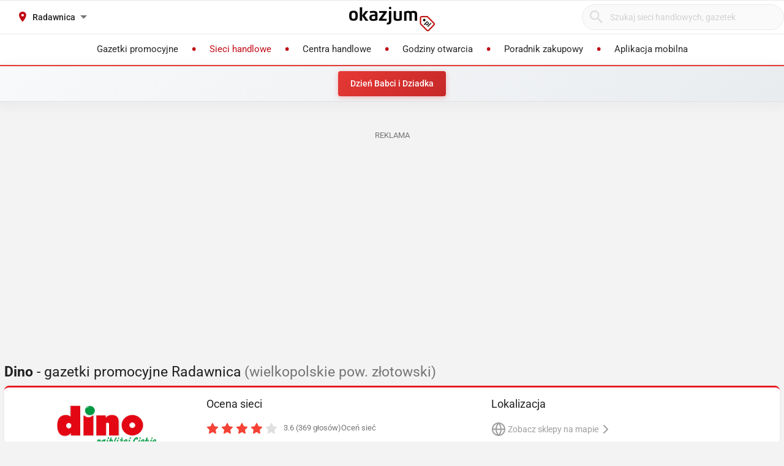

--- FILE ---
content_type: text/html; charset=utf-8
request_url: https://dino.okazjum.pl/radawnica/
body_size: 19684
content:
<!DOCTYPE html><html lang="pl" prefix="og: http://ogp.me/ns#"><head><meta charset="UTF-8" /><link crossorigin="anonymous" href="https://i.iplsc.com/" rel="preconnect" /><link crossorigin="anonymous" href="https://fonts.googleapis.com" rel="preconnect" /><link crossorigin="anonymous" href="https://www.googletagmanager.com" rel="preconnect" /><link crossorigin="anonymous" href="https://stats.g.doubleclick.net" rel="preconnect" /><link crossorigin="anonymous" href="https://bam.nr-data.net" rel="preconnect" /><link crossorigin="anonymous" href="https://fonts.gstatic.com/" rel="preconnect" /><link href="https://i.iplsc.com/" rel="dns-prefetch" /><link href="https://fonts.googleapis.com" rel="dns-prefetch" /><link href="https://www.googletagmanager.com" rel="dns-prefetch" /><link href="https://stats.g.doubleclick.net" rel="dns-prefetch" /><link href="https://bam.nr-data.net" rel="dns-prefetch" /><link href="https://fonts.gstatic.com/" rel="dns-prefetch" /><link as="image" href="/okazjum-square.jpg" rel="preload" type="image/jpeg" /><link as="image" href="/apple-touch-icon.png" rel="preload" type="image/png" /><meta name="viewport" content="width=device-width, initial-scale=1.0, maximum-scale=5.0, viewport-fit=cover" /><meta name="X-UA-Compatible" content="IE=edge,chrome=1" /><meta property="robots" content="index, follow" /><title>Dino Radawnica - Gazetka promocyjna, Oferta, Promocje – Styczeń</title><meta name="description" content="Gazetka Dino zobacz jakie produkty są aktualnie w promocji w sieci Dino - Radawnica. Lista sklepów i godziny otwarcia w styczniu. Niedziele handlowe Dino - Radawnica: . Zobacz Atrakcyjne Towary i Niskie Ceny!!" /><meta name="keywords" content="dino, gazetka dino, promocje dino, dino gazetka promocyjna, aktualne promocje" /><meta property="author" content="https://okazjum.pl" /><meta name="dc.title" content="Dino Radawnica - Gazetka promocyjna, Oferta, Promocje – Styczeń" /><meta name="dc.description" content="Gazetka Dino zobacz jakie produkty są aktualnie w promocji w sieci Dino - Radawnica. Lista sklepów i godziny otwarcia w styczniu. Niedziele handlowe Dino - Radawnica: . Zobacz Atrakcyjne Towary i Niskie Ceny!!" /><meta name="dc.creator" content="Okazjum.pl" /><meta name="dc.publisher" content="Okazjum.pl" /><meta name="dc.source" content="https://okazjum.pl" /><meta name="dc.language" content="pl-PL" /><meta name="dc.rights" content="https://okazjum.pl, wszystkie prawa zastrzeżone" /><meta name="geo.region" content="PL-MZ" /><meta name="geo.placename" content="Warsaw" /><meta name="geo.position" content="52.241574;21.082238" /><meta name="ICBM" content="52.241574, 21.082238" /><meta name="wot-verification" content="b170e28dae34b4a21698" /><link rel="alternate" type="application/rss+xml" title="RSS Feed dla Okazjum.pl" href="https://okazjum.pl/feed/rss/" /><link rel="canonical" href="https://dino.okazjum.pl/radawnica/" /><meta property="og:locale" content="pl_PL" /><meta property="og:title" content="Dino Radawnica - Gazetka promocyjna, Oferta, Promocje – Styczeń" />
<meta property="og:description" content="Gazetka Dino zobacz jakie produkty są aktualnie w promocji w sieci Dino - Radawnica. Lista sklepów i godziny otwarcia w styczniu. Niedziele handlowe Dino - Radawnica: . Zobacz Atrakcyjne Towary i Niskie Ceny!!" />
<meta property="og:type" content="website" />
<meta property="og:image" content="https://static.okazjum.pl/storage/okazjum/assets/okazjum-square-fbc7111c687c4b7c1559e6d8d5035fa2e030e2880a1c19463edd01e988d80c3b.jpg" />
<meta property="og:site_name" content="Okazjum.pl" /><meta content="1483793708500406" property="fb:app_id" /><meta content="app-id=1111490151" name="apple-itunes-app" /><meta content="app-id=pl.interia.okazjum" name="google-play-app" /><link href="/apple-touch-icon.png" rel="apple-touch-icon" /><meta content="#2a2a2a" name="theme-color" /><meta content="#2a2a2a" name="msapplication-navbutton-color" /><meta content="yes" name="apple-mobile-web-app-capable" /><meta content="black" name="apple-mobile-web-app-status-bar-style" /><link href="https://okazjum.pl/" hreflang="pl" rel="alternate" /><link href="/manifest.json" rel="manifest" /><link href="/sitemap.xml" rel="sitemap" /><meta name="csrf-param" content="authenticity_token" />
<meta name="csrf-token" content="ldt5akwfvy6OKOpwnWH/2gr/hIpYquGZhiGdKBNAjr5E1VF9mEBfuIJnOuNgkm9fuMYg2UDaKOuL4m/xT5E0lA==" /><link rel="stylesheet" media="screen" href="https://static.okazjum.pl/storage/okazjum/assets/application-2870b1981719c2cf65ab71fdce5a900a0cc1caef2d064f08d823890ca124aee1.css" /><link rel="preload" href="https://static.okazjum.pl/storage/okazjum/assets/application-c563cf559b25a5ae12453fb139356e5d0f774ee04e6668dfbdf43012f30d6bb5.js" as="script" type="text/javascript"><link rel="preload" href="https://static.okazjum.pl/storage/okazjum/assets/okazjum/okazjum-0b0e51bc42c141333018cc6de3973e57f154f21e72c33b56a03f9c0da00d6b93.woff" as="font" type="font/woff" crossorigin="anonymous"><link rel="preload" href="https://static.okazjum.pl/storage/okazjum/assets/roboto/roboto-400-5683112ff1b79c0ca2cce8768f384a67aa54ee82fd72d51f591b0d286f6ec597.woff2" as="font" type="font/woff2" crossorigin="anonymous"><link rel="preload" href="https://static.okazjum.pl/storage/okazjum/assets/roboto/roboto-500-cf8145fa02d00fa952223b928d80d36c2ab718f894eeb08862a2e9a83f3f7194.woff2" as="font" type="font/woff2" crossorigin="anonymous"><link rel="stylesheet" media="print" href="https://static.okazjum.pl/storage/okazjum/assets/@adretail/nsfw-utils/dist/vanilla/styles-b2a7bfdb7fcce21927677d81bb2a809067de99f91c8cd675899541f3d12ab8bf.css" onload="this.media=&#39;screen&#39;" /><noscript><link rel="stylesheet" media="screen" href="https://static.okazjum.pl/storage/okazjum/assets/@adretail/nsfw-utils/dist/vanilla/styles-b2a7bfdb7fcce21927677d81bb2a809067de99f91c8cd675899541f3d12ab8bf.css" /></noscript><link rel="stylesheet" media="print" href="https://static.okazjum.pl/storage/okazjum/assets/@adretail/ads/dist/umd/index-d2a8369e5c88caba02338c4784b5aa2df3b47a1227b1ac4a05bea73279d0908b.css" onload="this.media=&#39;screen&#39;" /><noscript><link rel="stylesheet" media="screen" href="https://static.okazjum.pl/storage/okazjum/assets/@adretail/ads/dist/umd/index-d2a8369e5c88caba02338c4784b5aa2df3b47a1227b1ac4a05bea73279d0908b.css" /></noscript><script src="https://static.okazjum.pl/storage/okazjum/assets/papers-7fd6483adc5917fcff248912aae16d15d15fec957ad3584710508c432cb9f57c.js" defer="defer"></script><script>
//<![CDATA[
window.gon={};gon.isCurrentCustomer=false;gon.domain="okazjum.pl";gon.facebook_app_id="1483793708500406";gon.facebook_api_version="v2.12";gon.adgroup_id="2807400";gon.mobile_phone=false;gon.assetsHost="https://static.okazjum.pl/storage/okazjum";gon.adocean=false;gon.doubleclick=true;gon.smartBanner=true;gon.breakBanner=false;gon.promoPaperUrl=null;gon.apiToken="343469873b5254d83108c220345eaca1";gon.apiUrl="https://api.okazjum.pl/int/";gon.appApiKey="0ccff75cf2a34c3258e04fa4a42c34ce";gon.advertisersPrivacyPolicy={"4475718232":"\u003ca href=\"https://site.adform.com/privacy-center/platform-privacy/product-and-services-privacy-policy/\" target=\"_blank\"\u003eAdform\u003c/a\u003e","1433918215":"\u003ca href=\"https://site.adform.com/privacy-center/platform-privacy/product-and-services-privacy-policy/\" target=\"_blank\"\u003eAdform\u003c/a\u003e","4772133101":"\u003ca href=\"https://www.xandr.com/privacy/platform-privacy-policy/\" target=\"_blank\"\u003eXandr\u003c/a\u003e","4567345159":"\u003ca href=\"https://www.criteo.com/privacy/\" target=\"_blank\"\u003eCriteo\u003c/a\u003e","1447027735":"\u003ca href=\"https://equativ.com/end-users-privacy-policy/\" target=\"_blank\"\u003eEquativ\u003c/a\u003e","1279036135":"\u003ca href=\"https://business.safety.google/privacy/\" target=\"_blank\"\u003eGoogle\u003c/a\u003e","1399169095":"\u003ca href=\"https://business.safety.google/privacy/\" target=\"_blank\"\u003eGoogle\u003c/a\u003e","-1":"\u003ca href=\"https://business.safety.google/privacy/\" target=\"_blank\"\u003eGoogle\u003c/a\u003e","0":"\u003ca href=\"https://business.safety.google/privacy/\" target=\"_blank\"\u003eGoogle\u003c/a\u003e","4861661181":"\u003ca href=\"https://www.indexexchange.com/privacy\" target=\"_blank\"\u003eIndex Exchange\u003c/a\u003e","5252664410":"\u003ca href=\"https://www.magnite.com/legal/advertising-technology-privacy-policy/\" target=\"_blank\"\u003eMagnite\u003c/a\u003e","1431711415":"\u003ca href=\"https://pubmatic.com/legal/privacy/\" target=\"_blank\"\u003ePubMatic\u003c/a\u003e","1430256055":"\u003ca href=\"https://www.rtbhouse.com/privacy-center\" target=\"_blank\"\u003eRTB House\u003c/a\u003e","4712116072":"\u003ca href=\"https://www.teads.com/privacy-policy/\" target=\"_blank\"\u003eTeads\u003c/a\u003e","5172117040":"\u003ca href=\"https://www.businessclick.com/o-nas/\" target=\"_blank\"\u003eBusinessClick\u003c/a\u003e"};gon.visitorId="v_1768909624_qAYAtMv56UaJ0ChD";gon.sessionId="s_1768909624_gAYdcEYkW1aG";gon.lucideSpritePath="https://static.okazjum.pl/storage/okazjum/assets/icons/lucide-sprite-6ff8848ccbc700f96dc407ec510e45358f8a2097165c54d1d50dda1161590e38.svg";gon.voteId=null;gon.contractorId=24;gon.cdd_contractor_id=117;
//]]>
</script><script>window.dataLayer = window.dataLayer || [];

window.OkazjumData = {
  visitorId: 'v_1768909624_qAYAtMv56UaJ0ChD',
  sessionId: 's_1768909624_gAYdcEYkW1aG',
  deviceType: 'desktop',
  pageController: 'contractors',
  pageAction: 'show',
  currentUrl: 'https://dino.okazjum.pl/radawnica',
  pageCategory: '',
  trackingEvents: "[]"
};

if (window.OkazjumData.visitorId && window.OkazjumData.visitorId !== '') {
  window.dataLayer.push({
    'user_id': window.OkazjumData.visitorId,
    'session_id': window.OkazjumData.sessionId,
    'user_properties': {
      'visitor_id': window.OkazjumData.visitorId,
      'device_type': window.OkazjumData.deviceType
    }
  });
}

(function(w,d,s,l,i){w[l]=w[l]||[];w[l].push({'gtm.start':
new Date().getTime(),event:'gtm.js'});var f=d.getElementsByTagName(s)[0],
j=d.createElement(s),dl=l!='dataLayer'?'&l='+l:'';j.async=true;j.src=
'https://www.googletagmanager.com/gtm.js?id='+i+dl;f.parentNode.insertBefore(j,f);
})(window,document,'script','dataLayer','GTM-KJ2S5W');</script><script src="https://static.okazjum.pl/storage/okazjum/assets/tracking-7996babafeb98b3e110ba3a6f40792f89722467ddb960607f0a7098fa59caaba.js"></script><script src="https://static.okazjum.pl/storage/okazjum/assets/tracking_compat-d6bc9f93c5c4c821948e2819384e4b346affe11d3b98dd6ce6904c67d238e0c3.js"></script><script>window.Inpl = window.Inpl || {};
window.Inpl.Ad = window.Inpl.Ad || {};
window.Inpl.Ad.exSettings = window.Inpl.Ad.exSettings || {};
window.Inpl.Ad.exSettings.domain = "okazjum.pl";</script><script>


        window.Inpl = window.Inpl||{};
        window.Inpl.host = "okazjum.pl";
        window.Inpl.trackerId = "2";
        window.Inpl.WebTr={};
        if(!window.disallowInsets){
        
        Inpl.WebTr.gemius={};
        Inpl.WebTr.gemius.host="//interia.hit.gemius.pl/";
        Inpl.WebTr.gemius.identifier=".X.qJiLxv2fsalfcWfY3z4YhzSVRLwLSmMDFS95Y8vj..7";
        
        
        var Inpl=window.Inpl||{};function gemius_pending(i){window[i]=window[i]||function(){var e=window[i+"_pdata"]=window[i+"_pdata"]||[];e[e.length]=arguments}}Inpl.skipGemiusIdent||(pp_gemius_identifier=Inpl.WebTr.gemius.identifier,pp_gemius_time_identifier=Inpl.WebTr.gemius.time_identifier),Inpl.gemiusOff||(gemius_pending("gemius_hit"),gemius_pending("gemius_event"),gemius_pending("pp_gemius_hit"),gemius_pending("pp_gemius_event"),function(r,o){try{function e(e,i){var t=r.createElement(o),s=e?Inpl.WebTr.gemius.host+"sweqevub.js":Inpl.WebTr.gemius.host+"xgemius.js";n=e?"sweqevub":"xgemius",p=e?6:1,t.setAttribute("async","async"),t.setAttribute("defer","defer"),t.onerror=function(){void 0!==Inpl&&void 0!==Inpl.Abd&&Inpl.Abd.trackError(n,p)},t.onload=function(){void 0!==Inpl&&void 0!==Inpl.Abd&&Inpl.Abd.registerScript(n,p)},t.src=d+":"+s,u.parentNode.insertBefore(t,u),i&&t.addEventListener?t.addEventListener(["on","er","r","or"].join(""),i,!1):i&&t.attachEvent&&t.attachEvent("onerror",i)}var u=r.getElementsByTagName(o)[0],d="http"+("https:"==location.protocol?"s":"");e(0,function(){e(1)})}catch(e){window.Inpl&&window.Inpl.Log&&Inpl.Log.log("gemius_inset_error",e)}}(document,"script"));var __iwa=__iwa||[];__iwa.push(["setCustomVar","gemius_hg","1","page"]),Inpl.skipGemiusIdent||(__iwa.push(["setCustomVar","gemiusId",pp_gemius_identifier,"page"]),__iwa.push(["setCustomVar","gemiusTime",pp_gemius_time_identifier,"page"]));
        
        var __iwa = __iwa || [];
        Inpl.WebTr.iwa = {};
        Inpl.Ad = Inpl.Ad || {};
        Inpl.Ad.exSettings = Inpl.Ad.exSettings || {};
        Inpl.Ad.exSettings.keywords = Inpl.Ad.exSettings.keywords || {};
        __iwa.push(['setCustomVar','webtrack','true','page']);
        __iwa.push(['setCustomVar','webtrack','true','page']);
        __iwa.push(['setCustomVar','webtrack_date','1/19/2026, 7:47:42 AM','page']);
        __iwa.push(['setCustomVar','keywords',Inpl.Ad.exSettings.keywords.DFP,'page']);
        __iwa.push(['setCustomVar','path_prefix',Inpl.Ad.exSettings.pathPrefix,'page']);
        Inpl.WebTr.iwa.crossorigin = 0;
        Inpl.WebTr.iwa.plugins = {"performance":{"name":"performance"},"pageheight":{"name":"pageheight"},"scroll":{"name":"scroll"},"timeSpent":{"name":"timeSpent"},"viewAbility":{"name":"viewAbility"},"browserFeatures":{"name":"browserFeatures"}};
        Inpl.WebTr.iwa.noPv = false;
        Inpl.WebTr.iwa.trackerId = window.Inpl.trackerId;
        Inpl.WebTr.iwa.iwa3Source = "//js.iplsc.com/iwa3/3.0.140/";
        Inpl.WebTr.iwa.iwa3Collector = "//iwa3.hit.interia.pl:443";
        Inpl.WebTr.iwa.sessionHost = window.Inpl.host;
        !function(e){var i={};function n(r){if(i[r])return i[r].exports;var t=i[r]={i:r,l:!1,exports:{}};return e[r].call(t.exports,t,t.exports,n),t.l=!0,t.exports}n.m=e,n.c=i,n.d=function(e,i,r){n.o(e,i)||Object.defineProperty(e,i,{enumerable:!0,get:r})},n.r=function(e){"undefined"!=typeof Symbol&&Symbol.toStringTag&&Object.defineProperty(e,Symbol.toStringTag,{value:"Module"}),Object.defineProperty(e,"__esModule",{value:!0})},n.t=function(e,i){if(1&i&&(e=n(e)),8&i)return e;if(4&i&&"object"==typeof e&&e&&e.__esModule)return e;var r=Object.create(null);if(n.r(r),Object.defineProperty(r,"default",{enumerable:!0,value:e}),2&i&&"string"!=typeof e)for(var t in e)n.d(r,t,function(i){return e[i]}.bind(null,t));return r},n.n=function(e){var i=e&&e.__esModule?function(){return e.default}:function(){return e};return n.d(i,"a",i),i},n.o=function(e,i){return Object.prototype.hasOwnProperty.call(e,i)},n.p="/",n(n.s=0)}([function(e,i){"undefined"==typeof iwa&&(window.iwa=function(){return iwa3.apply(null,arguments)});var n=window.Inpl||{};window.emptyString="",function(e,i,r,t,o,a){var w=Object.entries&&"undefined"!=typeof Promise&&-1!==Promise.toString().indexOf("[native code]")?1:0;window.iwa3BaseURL=w?e+"new/":e+"old/";var s=window.iwa3BaseURL+"main.iwa.js";window.IWA3Object="iwa3";var c="script";window.iwa3=window.iwa3||function(){window.iwa3.q=window.iwa3.q||[],window.iwa3.q.push(arguments)};var u=document.createElement(c);n.WebTr.iwa.sessionHost?u.src="https:"+t+"/"+a+"iwa_core?ts="+Date.now()+"&u="+encodeURIComponent(location.href)+"&sh="+n.WebTr.iwa.sessionHost:u.src="https:"+t+"/"+a+"iwa_core?ts="+Date.now()+"&u="+encodeURIComponent(location.href)+"&sh="+location.host.replace("www.",""),u.async=1;var d=document.createElement(c),l=document.getElementsByTagName(c)[0];d.async=1,iwa3("config",{request:{socket:{url:"wss:"+t+"/"+a+"collector"},http:{url:"https:"+t}}}),d.src=s,n.WebTr.iwa.crossorigin&&d.setAttribute("crossorigin","anonymous"),l.parentNode.insertBefore(u,l),l.parentNode.insertBefore(d,l),u.onerror=function(){void 0!==n&&void 0!==n.Abd&&n.Abd.trackError("iwa3",3)},u.onload=function(){void 0!==n&&void 0!==n.Abd&&n.Abd.registerScript("iwa3",3)}}(n.WebTr.iwa.iwa3Source,0,0,n.WebTr.iwa.iwa3Collector,0,window.emptyString),n.WebTr.iwa.sessionHost?iwa("create",n.WebTr.iwa.trackerId,{sessionDomain:n.WebTr.iwa.sessionHost}):iwa("create",n.WebTr.iwa.trackerId);var r={};for(var t in n.WebTr.iwa.plugins)n.WebTr.iwa.plugins.hasOwnProperty(t)&&(o(),"clickMap"===t?iwa("clickMap"):iwa("plugin","register",t,r));function o(){for(var e in r={},n.WebTr.iwa.plugins[t].cv)n.WebTr.iwa.plugins[t].cv.hasOwnProperty(e)&&(r[n.WebTr.iwa.plugins[t].cv[e].name]=n.WebTr.iwa.plugins[t].cv[e].value)}if(window.iwaCustomVariablesData)for(var a in window.iwaCustomVariablesData)window.iwaCustomVariablesData.hasOwnProperty(a)&&iwa("setCustomVar",a,window.iwaCustomVariablesData[a],"page");n.WebTr.iwa.noPv||iwa("send","pageview")}]);
        iwa('plugin', 'register', 'rodo');
    
        Inpl.WebTr.ga4={};
        Inpl.WebTr.ga4.codes={"0":{"value":"G-69EW4JYHQE","cookieDomain":"okazjum.pl"}};
        (o=>{o.addEventListener("load",()=>{for(var e in Inpl.WebTr.ga4.codes){var a,t,n;Inpl.WebTr.ga4.codes.hasOwnProperty(e)&&(a=Inpl.WebTr.ga4.codes[e].value,e=Inpl.WebTr.ga4.codes[e].cookieDomain,n="script",t=document.createElement(n),n=document.getElementsByTagName(n)[0],t.async=1,t.src="https://www.googletagmanager.com/gtag/js?id="+a,n.parentNode.insertBefore(t,n),o.dataLayer=o.dataLayer||[],o.gtag=function(){dataLayer.push(arguments)},o.gtag("js",new Date),e&&""!==e?o.gtag("config",a,{cookie_domain:e}):o.gtag("config",a),t.onload=function(){let a=dataLayer.push;dataLayer.push=(...e)=>{requestAnimationFrame(()=>{setTimeout(()=>{a(...e)},0)})}})}})})(window);
        
        Inpl.WebTr.rd = {};
        Inpl.WebTr.rd.crossorigin = 0;
        Inpl.WebTr.rd.rodoScriptDir="//js.iplsc.com/inpl.rd/latest/";
        Inpl.WebTr.rd.rodoJsonDir="https://prywatnosc.interia.pl/rodo/messages-pl";
        !function(){var o="script",r=(window.rodoScriptDir=Inpl.WebTr.rd.rodoScriptDir,window.rodoJsonDir=Inpl.WebTr.rd.rodoJsonDir,document.createElement(o)),o=document.getElementsByTagName(o)[0];Inpl.WebTr.rd.crossorigin&&r.setAttribute("crossorigin","anonymous"),r.src=Inpl.WebTr.rd.rodoScriptDir+"inpl.rd.jssc",r.async=1,o.parentNode.insertBefore(r,o),window.googletag=window.googletag||{cmd:[]};try{localStorage.setItem("adoceanRodoKeyword","rodo_4")}catch(o){}}();
    
        Inpl.WebTr.webvitals = {};
        Inpl.WebTr.webvitals.traffic = "100";
        Inpl.WebTr.webvitals.url = "//js.iplsc.com/inpl.web-vitals/5.0.30/inpl.web-vitals.js";
        Inpl.WebTr.webvitals.enableWaterfallData = false;
        Inpl.WebTr.webvitals.waterfallDataTraffic = 1;
        Inpl.WebTr.webvitals.enablePerformanceMeasures = false;
        Inpl.WebTr.webvitals.performanceMeasuresTraffic = 1;
        Inpl.WebTr.webvitals.enableInlineAssetsData = false;
        Inpl.WebTr.webvitals.inlineAssetsDataTraffic = 1;
        (()=>{"use strict";let e=window.Inpl||{};!function(t,r,i){if(100*Math.random()<=i.traffic&&null===t.querySelector('script[src*="inpl.web-vitals"]')&&i.url){let r=t.createElement("script");r.src=i.url,t.head.appendChild(r),e.WebTr.webvitals.version="5.0.15"}}(document,navigator,e.WebTr.webvitals)})();
    
        Inpl.WebTr.pixelfb = {};;
        Inpl.WebTr.pixelfb.id = "238861105225571";
        var Inpl=window.Inpl||{};window.addEventListener("load",function(){var e,n,t,r;e=document,n="script",t=Inpl.WebTr.pixelfb.id,r=e.getElementsByTagName(n)[0],(e=e.createElement(n)).async=!0,e.src="https://www.facebook.com/tr?id="+t+"&ev=PageView&noscript=1",r.parentNode.insertBefore(e,r)});
    }/* Wygenerowano dla okazjum.pl/strony_nazwa_sieci - 19.01.2026, 08:47:42  */
</script><script async="async" charset="UTF-8" src="https://cdn.pushpushgo.com/js/5b2b9c8f04b87e000beeb4c8.js"></script></head><body class="contractors show shared" data-action_view_name="ContractorsShowView" data-current-url="https://dino.okazjum.pl/radawnica" data-current_place_url="radawnica" data-device-type="desktop" data-page-action="show" data-page-category="" data-page-controller="contractors" data-session-id="s_1768909624_gAYdcEYkW1aG" data-tracking-events="[]" data-view_name="ContractorsView" data-visitor-id="v_1768909624_qAYAtMv56UaJ0ChD"><noscript><iframe class="hide" height="0" src="https://www.googletagmanager.com/ns.html?id=GTM-KJ2S5W" width="0"></iframe></noscript><svg xmlns="http://www.w3.org/2000/svg" style="display: none;">
  <!-- Navigation & UI -->
  <symbol id="icon-chevron-down" viewBox="0 0 24 24" fill="none" stroke="currentColor" stroke-width="2" stroke-linecap="round" stroke-linejoin="round">
    <path d="m6 9 6 6 6-6"/>
  </symbol>
  
  <symbol id="icon-chevron-up" viewBox="0 0 24 24" fill="none" stroke="currentColor" stroke-width="2" stroke-linecap="round" stroke-linejoin="round">
    <path d="m18 15-6-6-6 6"/>
  </symbol>
  
  <symbol id="icon-chevron-left" viewBox="0 0 24 24" fill="none" stroke="currentColor" stroke-width="2" stroke-linecap="round" stroke-linejoin="round">
    <path d="m15 18-6-6 6-6"/>
  </symbol>
  
  <symbol id="icon-chevron-right" viewBox="0 0 24 24" fill="none" stroke="currentColor" stroke-width="2" stroke-linecap="round" stroke-linejoin="round">
    <path d="m9 18 6-6-6-6"/>
  </symbol>
  
  <symbol id="icon-arrow-left" viewBox="0 0 24 24" fill="none" stroke="currentColor" stroke-width="2" stroke-linecap="round" stroke-linejoin="round">
    <path d="m12 19-7-7 7-7"/>
    <path d="M19 12H5"/>
  </symbol>
  
  <symbol id="icon-arrow-right" viewBox="0 0 24 24" fill="none" stroke="currentColor" stroke-width="2" stroke-linecap="round" stroke-linejoin="round">
    <path d="M5 12h14"/>
    <path d="m12 5 7 7-7 7"/>
  </symbol>
  
  <symbol id="icon-arrow-down-wide-narrow" viewBox="0 0 24 24" fill="none" stroke="currentColor" stroke-width="2" stroke-linecap="round" stroke-linejoin="round">
    <path d="m3 16 4 4 4-4"/>
    <path d="M7 20V4"/>
    <path d="M11 4h10"/>
    <path d="M11 8h7"/>
    <path d="M11 12h4"/>
  </symbol>

  <!-- Actions -->
  <symbol id="icon-x" viewBox="0 0 24 24" fill="none" stroke="currentColor" stroke-width="2" stroke-linecap="round" stroke-linejoin="round">
    <path d="M18 6 6 18"/>
    <path d="m6 6 12 12"/>
  </symbol>
  
  <symbol id="icon-x-circle" viewBox="0 0 24 24" fill="none" stroke="currentColor" stroke-width="2" stroke-linecap="round" stroke-linejoin="round">
    <circle cx="12" cy="12" r="10"/>
    <path d="m15 9-6 6"/>
    <path d="m9 9 6 6"/>
  </symbol>
  
  <symbol id="icon-plus" viewBox="0 0 24 24" fill="none" stroke="currentColor" stroke-width="2" stroke-linecap="round" stroke-linejoin="round">
    <path d="M5 12h14"/>
    <path d="M12 5v14"/>
  </symbol>
  
  <symbol id="icon-minus" viewBox="0 0 24 24" fill="none" stroke="currentColor" stroke-width="2" stroke-linecap="round" stroke-linejoin="round">
    <path d="M5 12h14"/>
  </symbol>
  
  <symbol id="icon-check" viewBox="0 0 24 24" fill="none" stroke="currentColor" stroke-width="2" stroke-linecap="round" stroke-linejoin="round">
    <path d="M20 6 9 17l-5-5"/>
  </symbol>
  
  <symbol id="icon-search" viewBox="0 0 24 24" fill="none" stroke="currentColor" stroke-width="2" stroke-linecap="round" stroke-linejoin="round">
    <circle cx="11" cy="11" r="8"/>
    <path d="m21 21-4.35-4.35"/>
  </symbol>
  
  <symbol id="icon-filter" viewBox="0 0 24 24" fill="none" stroke="currentColor" stroke-width="2" stroke-linecap="round" stroke-linejoin="round">
    <polygon points="22,3 2,3 10,12.46 10,19 14,21 14,12.46"/>
  </symbol>

  <!-- Location & Time -->
  <symbol id="icon-map-pin" viewBox="0 0 24 24" fill="none" stroke="currentColor" stroke-width="2" stroke-linecap="round" stroke-linejoin="round">
    <path d="M20 10c0 6-8 12-8 12s-8-6-8-12a8 8 0 0 1 16 0Z"/>
    <circle cx="12" cy="10" r="3"/>
  </symbol>
  
  <symbol id="icon-clock" viewBox="0 0 24 24" fill="none" stroke="currentColor" stroke-width="2" stroke-linecap="round" stroke-linejoin="round">
    <circle cx="12" cy="12" r="10"/>
    <polyline points="12,6 12,12 16,14"/>
  </symbol>
  
  <symbol id="icon-calendar" viewBox="0 0 24 24" fill="none" stroke="currentColor" stroke-width="2" stroke-linecap="round" stroke-linejoin="round">
    <path d="M8 2v4"/>
    <path d="M16 2v4"/>
    <rect width="18" height="18" x="3" y="4" rx="2"/>
    <path d="M3 10h18"/>
  </symbol>
  
  <symbol id="icon-globe" viewBox="0 0 24 24" fill="none" stroke="currentColor" stroke-width="2" stroke-linecap="round" stroke-linejoin="round">
    <circle cx="12" cy="12" r="10"/>
    <path d="M12 2a14.5 14.5 0 0 0 0 20 14.5 14.5 0 0 0 0-20"/>
    <path d="M2 12h20"/>
  </symbol>

  <!-- Rating & Social -->
  <symbol id="icon-star" viewBox="0 0 24 24" fill="currentColor" stroke="currentColor" stroke-width="2">
    <polygon points="12,2 15.09,8.26 22,9.27 17,14.14 18.18,21.02 12,17.77 5.82,21.02 7,14.14 2,9.27 8.91,8.26"/>
  </symbol>
  
  <symbol id="icon-star-outline" viewBox="0 0 24 24" fill="none" stroke="currentColor" stroke-width="2" stroke-linecap="round" stroke-linejoin="round">
    <polygon points="12,2 15.09,8.26 22,9.27 17,14.14 18.18,21.02 12,17.77 5.82,21.02 7,14.14 2,9.27 8.91,8.26"/>
  </symbol>
  
  <symbol id="icon-star-half" viewBox="0 0 24 24" fill="none" stroke="currentColor" stroke-width="2" stroke-linecap="round" stroke-linejoin="round">
    <defs>
      <linearGradient id="star-half-fill">
        <stop offset="50%" stop-color="currentColor"/>
        <stop offset="50%" stop-color="transparent"/>
      </linearGradient>
    </defs>
    <polygon points="12,2 15.09,8.26 22,9.27 17,14.14 18.18,21.02 12,17.77 5.82,21.02 7,14.14 2,9.27 8.91,8.26" fill="url(#star-half-fill)" stroke="currentColor"/>
  </symbol>
  
  <symbol id="icon-facebook" viewBox="0 0 24 24" fill="currentColor">
    <path d="M24 12.073c0-6.627-5.373-12-12-12s-12 5.373-12 12c0 5.99 4.388 10.954 10.125 11.854v-8.385H7.078v-3.47h3.047V9.43c0-3.007 1.792-4.669 4.533-4.669 1.312 0 2.686.235 2.686.235v2.953H15.83c-1.491 0-1.956.925-1.956 1.874v2.25h3.328l-.532 3.47h-2.796v8.385C19.612 23.027 24 18.062 24 12.073z"/>
  </symbol>

  <symbol id="icon-instagram" viewBox="0 0 24 24" fill="currentColor">
    <path d="M12 2.163c3.204 0 3.584.012 4.85.07 3.252.148 4.771 1.691 4.919 4.919.058 1.265.069 1.645.069 4.849 0 3.205-.012 3.584-.069 4.849-.149 3.225-1.664 4.771-4.919 4.919-1.266.058-1.644.07-4.85.07-3.204 0-3.584-.012-4.849-.07-3.26-.149-4.771-1.699-4.919-4.92-.058-1.265-.07-1.644-.07-4.849 0-3.204.013-3.583.07-4.849.149-3.227 1.664-4.771 4.919-4.919 1.266-.057 1.645-.069 4.849-.069zm0-2.163c-3.259 0-3.667.014-4.947.072-4.358.2-6.78 2.618-6.98 6.98-.059 1.281-.073 1.689-.073 4.948 0 3.259.014 3.668.072 4.948.2 4.358 2.618 6.78 6.98 6.98 1.281.058 1.689.072 4.948.072 3.259 0 3.668-.014 4.948-.072 4.354-.2 6.782-2.618 6.979-6.98.059-1.28.073-1.689.073-4.948 0-3.259-.014-3.667-.072-4.947-.196-4.354-2.617-6.78-6.979-6.98-1.281-.059-1.69-.073-4.949-.073zm0 5.838c-3.403 0-6.162 2.759-6.162 6.162s2.759 6.163 6.162 6.163 6.162-2.759 6.162-6.163c0-3.403-2.759-6.162-6.162-6.162zm0 10.162c-2.209 0-4-1.79-4-4 0-2.209 1.791-4 4-4s4 1.791 4 4c0 2.21-1.791 4-4 4zm6.406-11.845c-.796 0-1.441.645-1.441 1.44s.645 1.44 1.441 1.44c.795 0 1.439-.645 1.439-1.44s-.644-1.44-1.439-1.44z"/>
  </symbol>

  <symbol id="icon-twitter" viewBox="0 0 24 24" fill="currentColor">
    <path d="M23.953 4.57a10 10 0 01-2.825.775 4.958 4.958 0 002.163-2.723c-.951.555-2.005.959-3.127 1.184a4.92 4.92 0 00-8.384 4.482C7.69 8.095 4.067 6.13 1.64 3.162a4.822 4.822 0 00-.666 2.475c0 1.71.87 3.213 2.188 4.096a4.904 4.904 0 01-2.228-.616v.06a4.923 4.923 0 003.946 4.827 4.996 4.996 0 01-2.212.085 4.936 4.936 0 004.604 3.417 9.867 9.867 0 01-6.102 2.105c-.39 0-.779-.023-1.17-.067a13.995 13.995 0 007.557 2.209c9.053 0 13.998-7.496 13.998-13.985 0-.21 0-.42-.015-.63A9.935 9.935 0 0024 4.59z"/>
  </symbol>

  <!-- Content -->
  <symbol id="icon-tag" viewBox="0 0 24 24" fill="none" stroke="currentColor" stroke-width="2" stroke-linecap="round" stroke-linejoin="round">
    <path d="M12.586 2.586A2 2 0 0 0 11.172 2H4a2 2 0 0 0-2 2v7.172a2 2 0 0 0 .586 1.414l8.704 8.704a2.426 2.426 0 0 0 3.42 0l6.58-6.58a2.426 2.426 0 0 0 0-3.42z"/>
    <circle cx="7.5" cy="7.5" r=".5" fill="currentColor"/>
  </symbol>
  
  <symbol id="icon-tags" viewBox="0 0 24 24" fill="none" stroke="currentColor" stroke-width="2" stroke-linecap="round" stroke-linejoin="round">
    <path d="M9 5H2v7l6.29 6.29c.94.94 2.48.94 3.42 0l3.58-3.58c.94-.94.94-2.48 0-3.42L9 5Z"/>
    <path d="M6 9.01V9"/>
    <path d="m15 5 6.3 6.3a2.4 2.4 0 0 1 0 3.4L17 19"/>
  </symbol>
  
  <symbol id="icon-mail" viewBox="0 0 24 24" fill="none" stroke="currentColor" stroke-width="2" stroke-linecap="round" stroke-linejoin="round">
    <rect width="20" height="16" x="2" y="4" rx="2"/>
    <path d="m22 7-10 5L2 7"/>
  </symbol>
  
  <symbol id="icon-phone" viewBox="0 0 24 24" fill="none" stroke="currentColor" stroke-width="2" stroke-linecap="round" stroke-linejoin="round">
    <path d="M22 16.92v3a2 2 0 0 1-2.18 2 19.79 19.79 0 0 1-8.63-3.07 19.5 19.5 0 0 1-6-6 19.79 19.79 0 0 1-3.07-8.67A2 2 0 0 1 4.11 2h3a2 2 0 0 1 2 1.72 12.84 12.84 0 0 0 .7 2.81 2 2 0 0 1-.45 2.11L8.09 9.91a16 16 0 0 0 6 6l1.27-1.27a2 2 0 0 1 2.11-.45 12.84 12.84 0 0 0 2.81.7A2 2 0 0 1 22 16.92z"/>
  </symbol>

  <!-- UI Elements -->
  <symbol id="icon-menu" viewBox="0 0 24 24" fill="none" stroke="currentColor" stroke-width="2" stroke-linecap="round" stroke-linejoin="round">
    <line x1="4" x2="20" y1="6" y2="6"/>
    <line x1="4" x2="20" y1="12" y2="12"/>
    <line x1="4" x2="20" y1="18" y2="18"/>
  </symbol>
  
  <symbol id="icon-circle" viewBox="0 0 24 24" fill="currentColor">
    <circle cx="12" cy="12" r="10"/>
  </symbol>
  
  <symbol id="icon-maximize" viewBox="0 0 24 24" fill="none" stroke="currentColor" stroke-width="2" stroke-linecap="round" stroke-linejoin="round">
    <path d="M8 3H5a2 2 0 0 0-2 2v3"/>
    <path d="M21 8V5a2 2 0 0 0-2-2h-3"/>
    <path d="M3 16v3a2 2 0 0 0 2 2h3"/>
    <path d="M16 21h3a2 2 0 0 0 2-2v-3"/>
  </symbol>
  
  <symbol id="icon-minimize" viewBox="0 0 24 24" fill="none" stroke="currentColor" stroke-width="2" stroke-linecap="round" stroke-linejoin="round">
    <path d="M8 3v3a2 2 0 0 1-2 2H3"/>
    <path d="M21 8h-3a2 2 0 0 1-2-2V3"/>
    <path d="M3 16h3a2 2 0 0 1 2 2v3"/>
    <path d="M16 21v-3a2 2 0 0 1 2-2h3"/>
  </symbol>
  
  <symbol id="icon-navigation" viewBox="0 0 24 24" fill="none" stroke="currentColor" stroke-width="2" stroke-linecap="round" stroke-linejoin="round">
    <polygon points="3,11 22,2 13,21 11,13 3,11"/>
  </symbol>

  <!-- Mobile & Devices -->  
  <symbol id="icon-smartphone" viewBox="0 0 24 24" fill="none" stroke="currentColor" stroke-width="2" stroke-linecap="round" stroke-linejoin="round">
    <rect width="14" height="20" x="5" y="2" rx="2" ry="2"/>
    <path d="M12 18h.01"/>
  </symbol>
  
  <symbol id="icon-tablet" viewBox="0 0 24 24" fill="none" stroke="currentColor" stroke-width="2" stroke-linecap="round" stroke-linejoin="round">
    <rect width="16" height="20" x="4" y="2" rx="2" ry="2"/>
    <line x1="12" x2="12.01" y1="18" y2="18"/>
  </symbol>

  <!-- Business -->
  <symbol id="icon-store" viewBox="0 0 24 24" fill="none" stroke="currentColor" stroke-width="2" stroke-linecap="round" stroke-linejoin="round">
    <path d="m2 7 4.41-4.41A2 2 0 0 1 7.83 2h8.34a2 2 0 0 1 1.42.59L22 7"/>
    <path d="M4 12v8a2 2 0 0 0 2 2h12a2 2 0 0 0 2-2v-8"/>
    <path d="M15 22v-4a2 2 0 0 0-2-2h-2a2 2 0 0 0-2 2v4"/>
  </symbol>
  
  <symbol id="icon-user" viewBox="0 0 24 24" fill="none" stroke="currentColor" stroke-width="2" stroke-linecap="round" stroke-linejoin="round">
    <path d="M20 21v-2a4 4 0 0 0-4-4H8a4 4 0 0 0-4 4v2"/>
    <circle cx="12" cy="7" r="4"/>
  </symbol>

  <!-- Sorting & Organization -->
  <symbol id="icon-sort" viewBox="0 0 24 24" fill="none" stroke="currentColor" stroke-width="2" stroke-linecap="round" stroke-linejoin="round">
    <path d="M3 6h18"/>
    <path d="M7 12h10"/>
    <path d="M10 18h4"/>
  </symbol>

  <!-- Info & Help -->
  <symbol id="icon-info" viewBox="0 0 24 24" fill="none" stroke="currentColor" stroke-width="2" stroke-linecap="round" stroke-linejoin="round">
    <circle cx="12" cy="12" r="10"/>
    <path d="M12 16v-4"/>
    <path d="M12 8h.01"/>
  </symbol>
</svg><script src="https://static.okazjum.pl/storage/okazjum/assets/application-c563cf559b25a5ae12453fb139356e5d0f774ee04e6668dfbdf43012f30d6bb5.js"></script><script>var prodMode = true;

AdretailAD.OkazjumContext = new AdretailAD.BaseAdContext(
  AdretailAD.Vendors.Interia.getDefaultInteriaContextConfig(
    {
      basePageURL: "okazjum.pl" + document.location.pathname,
      bootstrapMode: AdretailAD.BootstrapMode.MANUAL,
      slotsDescriptionMergeConfig: {
        DFP: {
          keywords: {"struktura":"sieci","Adretail_ID":24,"Adretail_KS":"ks_super","Adretail_siec":"siec_dino"}
        }
      },

      netsprint: {
        atmScript: 'https://atm.api.dmp.nsaudience.pl/atm.js?sourceId=okazjum.pl'
      },
    }
  )
);</script><div id="fb-root"></div><div class="gpt-ad center mb-0 mt-0" style="min-height: 0px;"><div class="gpt-ad__content" data-name="belka_top"><div id="belka_top-15ae24"></div></div><script>(function() {
  if (false && window.innerWidth <= window.innerHeight)
    return;

  if (typeof AdretailAD === 'undefined' || !AdretailAD.OkazjumContext)
    return;

  var slotConfig = {
    name: 'belka_top',
    node: document.getElementById('belka_top-15ae24')
  };

  var ad = AdretailAD.OkazjumContext.declareSlot(slotConfig);

  if (ad) {
      ad.then(function (slot) {
        var node = slot.node;
        if (!node)
          return;

        var hideAdTitle = function () {
          if (!node.closest)
            return;

          var parent = node.closest('.gpt-ad');
          if (!parent)
            return;

          var title = parent.querySelector('.gpt-ad__title');
          if (title)
            title.remove();
        };

        var AddAdvertiserTag = function (advertiserId) {
          if (!node.closest)
            return;

          // don't show on full screen background ad
          if (node.id.startsWith("belka_top"))
            return

          var advertiserLink = gon.advertisersPrivacyPolicy[advertiserId]
          if (!advertiserLink)
            return;

          const tag_html = `<span data-name="dsa" aria-haspopup="true" class="gpt-ad__advertiser-tag"><span class="gpt-ad__advertiser-tag__icon"></span><span>Treść zewnętrzna</span><span class="gpt-ad__advertiser-tag__popover">Reklama prezentowana w ramach interfejsu internetowego ${advertiserLink}</span></span>`

          const tagNode = node.querySelector('[data-name="dsa"]');

          tagNode
            ? tagNode.innerHTML = tag_html
            : node.insertAdjacentHTML("afterbegin",tag_html)
        };

        var detectIfLoadedEmptySlot = function (fn) {
          slot.adserverHandle.$adserverEvents.subscribe(function(event, unmountListener) {
            if (!event || event.type !== AdretailAD.AdserverMessageType.SLOT_RENDERED)
              return;

            unmountListener();

            try {
              var iframe = slot.node.querySelector('iframe');
              if (!iframe)
                return;

              AddAdvertiserTag(event.originalEvent.advertiserId)

              AdretailAD.Utils.execAfterIframeLoaded(
                function() {
                  var size =  AdretailAD.Utils.getSlotDimensions(node);

                  if (!size || size.w < 10 || size.h < 10)
                    fn();
                },
                iframe
              );
            } catch(e) {
              console.error(e);
            }
          }, false, true);
        };

        detectIfLoadedEmptySlot(hideAdTitle);
      });
  }

  if (false)
    window[''] = ad;
})();</script></div><div data-react-class="Header.PageNav" data-react-props="{&quot;menuItems&quot;:[{&quot;href&quot;:&quot;https://okazjum.pl/gazetki-promocyjne/radawnica/&quot;,&quot;icon&quot;:&quot;papers&quot;,&quot;active&quot;:false,&quot;name&quot;:&quot;Gazetki promocyjne&quot;,&quot;gtmTagParam&quot;:&quot;gazetki&quot;},{&quot;href&quot;:&quot;https://okazjum.pl/sieci-handlowe/radawnica/&quot;,&quot;icon&quot;:&quot;contractors&quot;,&quot;active&quot;:true,&quot;name&quot;:&quot;Sieci handlowe&quot;,&quot;gtmTagParam&quot;:&quot;sieci&quot;},{&quot;href&quot;:&quot;https://okazjum.pl/centra-handlowe/radawnica/&quot;,&quot;icon&quot;:&quot;scenters&quot;,&quot;active&quot;:false,&quot;name&quot;:&quot;Centra handlowe&quot;,&quot;gtmTagParam&quot;:&quot;centra_handlowe&quot;},{&quot;href&quot;:&quot;https://okazjum.pl/godziny-otwarcia/&quot;,&quot;icon&quot;:&quot;opening_hours&quot;,&quot;active&quot;:false,&quot;name&quot;:&quot;Godziny otwarcia&quot;,&quot;gtmTagParam&quot;:&quot;godziny_otwarcia&quot;},{&quot;href&quot;:&quot;https://okazjum.pl/poradnik-zakupowy/&quot;,&quot;icon&quot;:&quot;blog&quot;,&quot;active&quot;:false,&quot;name&quot;:&quot;Poradnik zakupowy&quot;,&quot;gtmTagParam&quot;:&quot;poradnik_zakupowy&quot;},{&quot;href&quot;:&quot;https://okazjum.pl/aplikacje-mobilne/&quot;,&quot;icon&quot;:&quot;mobile-apps&quot;,&quot;active&quot;:false,&quot;name&quot;:&quot;Aplikacja mobilna&quot;,&quot;gtmTagParam&quot;:&quot;aplikacja&quot;}],&quot;location&quot;:&quot;Radawnica&quot;,&quot;locationDropdown&quot;:{&quot;localize&quot;:&quot;Zlokalizuj mnie&quot;,&quot;change&quot;:&quot;Zmień lokalizację&quot;},&quot;searchInput&quot;:{&quot;domainUrl&quot;:&quot;https://okazjum.pl/&quot;,&quot;actionUrl&quot;:&quot;https://okazjum.pl/gdzie-kupic/warszawa/&quot;},&quot;detectedDevices&quot;:{&quot;mobile&quot;:false,&quot;tablet&quot;:false,&quot;desktop&quot;:true}}" data-react-cache-id="Header.PageNav-0" class="page-head-placeholder"></div><div class="promotional-banner"><div class="promotional-banner__container"><div class="promotional-banner__icon"><i class="fa fa-fire"></i></div><div class="promotional-banner__buttons single-button"><a class="promotional-banner__btn" href="https://okazjum.pl/dzien-babci-i-dziadka/">Dzień Babci i Dziadka<i class="fa fa-chevron-right"></i></a></div></div></div><main class="page-main"><div class="gpt-ad center" style="min-height: 0px;"><div class="gpt-ad__content" data-name="layer"><div id="layer-8fec6"></div></div><script>(function() {
  if (false && window.innerWidth <= window.innerHeight)
    return;

  if (typeof AdretailAD === 'undefined' || !AdretailAD.OkazjumContext)
    return;

  var slotConfig = {
    name: 'layer',
    node: document.getElementById('layer-8fec6')
  };

  var ad = AdretailAD.OkazjumContext.declareSlot(slotConfig);

  if (ad) {
      ad.then(function (slot) {
        var node = slot.node;
        if (!node)
          return;

        var hideAdTitle = function () {
          if (!node.closest)
            return;

          var parent = node.closest('.gpt-ad');
          if (!parent)
            return;

          var title = parent.querySelector('.gpt-ad__title');
          if (title)
            title.remove();
        };

        var AddAdvertiserTag = function (advertiserId) {
          if (!node.closest)
            return;

          // don't show on full screen background ad
          if (node.id.startsWith("belka_top"))
            return

          var advertiserLink = gon.advertisersPrivacyPolicy[advertiserId]
          if (!advertiserLink)
            return;

          const tag_html = `<span data-name="dsa" aria-haspopup="true" class="gpt-ad__advertiser-tag"><span class="gpt-ad__advertiser-tag__icon"></span><span>Treść zewnętrzna</span><span class="gpt-ad__advertiser-tag__popover">Reklama prezentowana w ramach interfejsu internetowego ${advertiserLink}</span></span>`

          const tagNode = node.querySelector('[data-name="dsa"]');

          tagNode
            ? tagNode.innerHTML = tag_html
            : node.insertAdjacentHTML("afterbegin",tag_html)
        };

        var detectIfLoadedEmptySlot = function (fn) {
          slot.adserverHandle.$adserverEvents.subscribe(function(event, unmountListener) {
            if (!event || event.type !== AdretailAD.AdserverMessageType.SLOT_RENDERED)
              return;

            unmountListener();

            try {
              var iframe = slot.node.querySelector('iframe');
              if (!iframe)
                return;

              AddAdvertiserTag(event.originalEvent.advertiserId)

              AdretailAD.Utils.execAfterIframeLoaded(
                function() {
                  var size =  AdretailAD.Utils.getSlotDimensions(node);

                  if (!size || size.w < 10 || size.h < 10)
                    fn();
                },
                iframe
              );
            } catch(e) {
              console.error(e);
            }
          }, false, true);
        };

        detectIfLoadedEmptySlot(hideAdTitle);
      });
  }

  if (false)
    window[''] = ad;
})();</script></div><div class="gpt-ad center" style="min-height: 250px;"><div class="gpt-ad__title">Reklama</div><div class="gpt-ad__content" data-name="billboard_1"><div id="billboard_1-1649d2"></div></div><script>(function() {
  if (false && window.innerWidth <= window.innerHeight)
    return;

  if (typeof AdretailAD === 'undefined' || !AdretailAD.OkazjumContext)
    return;

  var slotConfig = {
    name: 'billboard_1',
    node: document.getElementById('billboard_1-1649d2')
  };

  var ad = AdretailAD.OkazjumContext.declareSlot(slotConfig);

  if (ad) {
      ad.then(function (slot) {
        var node = slot.node;
        if (!node)
          return;

        var hideAdTitle = function () {
          if (!node.closest)
            return;

          var parent = node.closest('.gpt-ad');
          if (!parent)
            return;

          var title = parent.querySelector('.gpt-ad__title');
          if (title)
            title.remove();
        };

        var AddAdvertiserTag = function (advertiserId) {
          if (!node.closest)
            return;

          // don't show on full screen background ad
          if (node.id.startsWith("belka_top"))
            return

          var advertiserLink = gon.advertisersPrivacyPolicy[advertiserId]
          if (!advertiserLink)
            return;

          const tag_html = `<span data-name="dsa" aria-haspopup="true" class="gpt-ad__advertiser-tag"><span class="gpt-ad__advertiser-tag__icon"></span><span>Treść zewnętrzna</span><span class="gpt-ad__advertiser-tag__popover">Reklama prezentowana w ramach interfejsu internetowego ${advertiserLink}</span></span>`

          const tagNode = node.querySelector('[data-name="dsa"]');

          tagNode
            ? tagNode.innerHTML = tag_html
            : node.insertAdjacentHTML("afterbegin",tag_html)
        };

        var detectIfLoadedEmptySlot = function (fn) {
          slot.adserverHandle.$adserverEvents.subscribe(function(event, unmountListener) {
            if (!event || event.type !== AdretailAD.AdserverMessageType.SLOT_RENDERED)
              return;

            unmountListener();

            try {
              var iframe = slot.node.querySelector('iframe');
              if (!iframe)
                return;

              AddAdvertiserTag(event.originalEvent.advertiserId)

              AdretailAD.Utils.execAfterIframeLoaded(
                function() {
                  var size =  AdretailAD.Utils.getSlotDimensions(node);

                  if (!size || size.w < 10 || size.h < 10)
                    fn();
                },
                iframe
              );
            } catch(e) {
              console.error(e);
            }
          }, false, true);
        };

        detectIfLoadedEmptySlot(hideAdTitle);
      });
  }

  if (false)
    window[''] = ad;
})();</script></div><script type="application/ld+json">{"@context":"https://schema.org/","@type":"Store","name":"Dino","logo":"https://i.iplsc.com/00080QLHB6X63YKY-C112.png","image":"https://i.iplsc.com/00080QLHB6X63YKY-C112.png","url":"https://dino.okazjum.pl/radawnica","description":"Sieć marketów Dino to polska, rodzinna sieć handlowa założona w roku 1997. Możemy się na nią natknąć niemal w każdym polskim mieście, bez względu na jego wielkość, co sprawia, że liczba placówek znajdujących się na terenie naszego kraju zbliża się już do tysiąca. Plany zarządu sieci są zresztą znacznie bardziej ambitne, możemy więc oczekiwać, że w przyszłości liczba ta jeszcze wzrośnie. Plusem Dino jest atrakcyjny asortyment, nie bez znaczenia jest jednak również dobra i szybka obsługa gwarantowana przez osoby zatrudnione w sklepie. Sprawdzona sieć dostawców i producentów sprawia, że na półkach możemy liczyć jedynie na produkty najlepszej jakości. To jedna z tych sieci, w których ma się ochoty na duże zakupy. W marketach Dino dominują produkty spożywcze, nie są one jednak jedynymi, na jakie możemy liczyć. Dużą popularnością cieszą się także te z nich, które są związane z szeroko rozumianą chemią gospodarczą. Zdecydowana większość rozwiązań, jakie można spotkać na sklepowych półkach, stanowi zresztą część oferty krajowych dostawców, co jest gwarancją najwyższej jakości. Osoby odwiedzające sklep mogą też liczyć na świeżo pachnące pieczywo, a także pochodzące z własnej produkcji mięso i wędliny. Gazetka promocyjna Dino – zawsze aktualna oferta Wiele osób lubi rozeznać się w zakupach jeszcze przed wybraniem się do sklepu, aby wiedzieć, co naprawdę warto kupić. Nic więc dziwnego, że gazetka Dino jest dla takich osób wyjątkowo interesującą lekturą. Można za jej pośrednictwem poznać najnowsze promocje na produkty spożywcze, trudno także o miejsce lepsze do zorientowania się w nowościach, które właśnie zadebiutowały jako część sklepowego asortymentu. W gazetce promocyjnej zawsze można tez sprawdzić, jak wyglądają obniżki cen. Jeśli więc mamy ochotę na lody albo na napój wprost z lodówki, w gazetce promocyjnej zyskamy informację na temat tego, gdzie kupić tego rodzaju rozwiązanie. Wszystkie ciekawe produkty są przy tym sprzedawane w niskich cenach i od przynajmniej kilku producentów, co daje nam pewność, że mamy do czynienia z rzeczywistym dużym wyborem. Trudno o lepszy przewodnik po codziennych zakupach niż gazetka promocyjna Dino. Trudno też o lepszy sposób na zapoznanie się z atrakcyjną ofertą w przystępnych cenach. Uważna lektura pozwala na uzyskanie wiarygodnej odpowiedzi na pytanie o to, jak dobra jest dla nas konkretna oferta i jak bardzo może być ona korzystna dla domowego budżetu.","priceRange":"$$","aggregateRating":{"@type":"AggregateRating","ratingValue":3.6,"reviewCount":369,"bestRating":5},"address":{"@type":"PostalAddress","addressCountry":"PL","addressLocality":"radawnica"}}</script><div class="container"><div class="row"><div class="contractor controller show shared"><div class="sticky sticky-skycrapper sticky-skycrapper--left" style="min-width: 160px;"><div class="position-relative"><div class="gpt-ad center" style="min-height: 600px;"><div class="gpt-ad__title">Reklama</div><div class="gpt-ad__content" data-name="skyscrapper_lewy"><div id="skyscrapper_lewy-38843"></div></div><script>(function() {
  if (true && window.innerWidth <= window.innerHeight)
    return;

  if (typeof AdretailAD === 'undefined' || !AdretailAD.OkazjumContext)
    return;

  var slotConfig = {
    name: 'skyscrapper_lewy',
    node: document.getElementById('skyscrapper_lewy-38843')
  };

  var ad = AdretailAD.OkazjumContext.declareSlot(slotConfig);

  if (ad) {
      ad.then(function (slot) {
        var node = slot.node;
        if (!node)
          return;

        var hideAdTitle = function () {
          if (!node.closest)
            return;

          var parent = node.closest('.gpt-ad');
          if (!parent)
            return;

          var title = parent.querySelector('.gpt-ad__title');
          if (title)
            title.remove();
        };

        var AddAdvertiserTag = function (advertiserId) {
          if (!node.closest)
            return;

          // don't show on full screen background ad
          if (node.id.startsWith("belka_top"))
            return

          var advertiserLink = gon.advertisersPrivacyPolicy[advertiserId]
          if (!advertiserLink)
            return;

          const tag_html = `<span data-name="dsa" aria-haspopup="true" class="gpt-ad__advertiser-tag"><span class="gpt-ad__advertiser-tag__icon"></span><span>Treść zewnętrzna</span><span class="gpt-ad__advertiser-tag__popover">Reklama prezentowana w ramach interfejsu internetowego ${advertiserLink}</span></span>`

          const tagNode = node.querySelector('[data-name="dsa"]');

          tagNode
            ? tagNode.innerHTML = tag_html
            : node.insertAdjacentHTML("afterbegin",tag_html)
        };

        var detectIfLoadedEmptySlot = function (fn) {
          slot.adserverHandle.$adserverEvents.subscribe(function(event, unmountListener) {
            if (!event || event.type !== AdretailAD.AdserverMessageType.SLOT_RENDERED)
              return;

            unmountListener();

            try {
              var iframe = slot.node.querySelector('iframe');
              if (!iframe)
                return;

              AddAdvertiserTag(event.originalEvent.advertiserId)

              AdretailAD.Utils.execAfterIframeLoaded(
                function() {
                  var size =  AdretailAD.Utils.getSlotDimensions(node);

                  if (!size || size.w < 10 || size.h < 10)
                    fn();
                },
                iframe
              );
            } catch(e) {
              console.error(e);
            }
          }, false, true);
        };

        detectIfLoadedEmptySlot(hideAdTitle);
      });
  }

  if (false)
    window[''] = ad;
})();</script></div></div></div><div class="col s12 m12 l12"><h1 class="page_title"><b>Dino</b> - gazetki promocyjne Radawnica<span class="ml-1 grey-text text-darken-1">(wielkopolskie pow. złotowski)</span></h1><div class="header card-panel card-border" style="border-color: #e51c24;"><div class="row"><div class="col s12 m3 l3 center-align"><div class="contractor-logo"><a class="logo" style="background-image: url(&#39;https://i.iplsc.com/00080QLHB6X63YKY-C112.png&#39;);" title="Dino &bull; gazetka, oferta, promocje &bull; Radawnica  | Okazjum.pl" href="https://dino.okazjum.pl/"></a></div></div><div class="col s12 m9 l9"><div class="row"><div class="rating col s12 m6 l6"><h5>Ocena sieci</h5><div class="row"><div class="col s12 star-rating-containter"><div data-config="{&quot;modelType&quot;:&quot;Contractor&quot;,&quot;modelName&quot;:&quot;Dino&quot;,&quot;modelId&quot;:24,&quot;voting&quot;:true,&quot;showTotalScore&quot;:true,&quot;stars&quot;:5,&quot;score&quot;:3.6,&quot;totalVotes&quot;:&quot;3.6 (369 głosów)&quot;,&quot;userScore&quot;:null,&quot;votingId&quot;:null,&quot;votingModelName&quot;:&quot;Dino&quot;,&quot;votingText&quot;:&quot;Oceń sieć&quot;}" data-star-rating=""></div></div></div></div><div class="map col s12 m6 l3"><h5>Lokalizacja</h5><a class="more text" data-no-turbolink="" href="/godziny-otwarcia-sklepow/radawnica/"><svg xmlns="http://www.w3.org/2000/svg" viewBox="0 0 24 24" fill="none" stroke="currentColor" stroke-width="2" stroke-linecap="round" stroke-linejoin="round" role="img" aria-labelledby="a6nhqftivqneg7altz697jlggy8xpsda" class="icon icon-globe" width="24" height="24"><title id="a6nhqftivqneg7altz697jlggy8xpsda">Globe</title>
  <circle cx="12" cy="12" r="10"></circle>
  <path d="M12 2a14.5 14.5 0 0 0 0 20 14.5 14.5 0 0 0 0-20"></path>
  <path d="M2 12h20"></path>
</svg><span class="title">Zobacz sklepy na mapie</span><svg xmlns="http://www.w3.org/2000/svg" viewBox="0 0 24 24" fill="none" stroke="currentColor" stroke-width="2" stroke-linecap="round" stroke-linejoin="round" role="img" aria-labelledby="aigg5mi4e2q0x3m30oic4p4pakk15787" class="icon icon-chevron-right" width="24" height="24"><title id="aigg5mi4e2q0x3m30oic4p4pakk15787">Chevron-right</title>
  <path d="m9 18 6-6-6-6"></path>
</svg></a></div></div></div></div></div></div><div class="col s12 m9 l9"><div class="card-panel"><div class="row"><div data-react-class="Paper.Grid" data-react-props="{&quot;cookieSettings&quot;:{&quot;config&quot;:{&quot;domain&quot;:&quot;okazjum.pl&quot;},&quot;defaultCookies&quot;:{&quot;enable-nsfw-content&quot;:false}},&quot;className&quot;:&quot;papers_list&quot;,&quot;colorized&quot;:true,&quot;papers&quot;:[{&quot;id&quot;:87618,&quot;mature&quot;:false,&quot;url&quot;:&quot;https://dino.okazjum.pl/gazetka/gazetka-promocyjna-dino-14-01-2026,87618/1/&quot;,&quot;textColor&quot;:&quot;&quot;,&quot;customColor&quot;:&quot;&quot;,&quot;sashClass&quot;:&quot;new&quot;,&quot;expires&quot;:0,&quot;expiryText&quot;:&quot;Ostatnie 24h&quot;,&quot;expiryStatus&quot;:&quot;urgent&quot;,&quot;alt&quot;:&quot;Gazetka promocyjna Dino, ważna od 14.01.2026 do 20.01.2026.&quot;,&quot;contractorName&quot;:&quot;Dino&quot;,&quot;categories&quot;:[{&quot;id&quot;:21,&quot;title&quot;:&quot;Markety&quot;},{&quot;id&quot;:24,&quot;title&quot;:&quot;Dom i Ogród&quot;}],&quot;title&quot;:&quot;Gazetka promocyjna Dino • od 14.01.2026 Ostatni dzień promocji! • s.1 • okazjum.pl • (87618)&quot;,&quot;cover&quot;:&quot;https://i.iplsc.com/000M71D4AFDIJ41T-C209.jpeg&quot;,&quot;coverDimensions&quot;:{},&quot;coverWebp&quot;:&quot;https://i.iplsc.com/000M71D4AFDIJ41T-C209.webp&quot;},{&quot;id&quot;:87484,&quot;mature&quot;:false,&quot;url&quot;:&quot;https://dino.okazjum.pl/gazetka/gazetka-promocyjna-dino-07-01-2026,87484/1/&quot;,&quot;textColor&quot;:&quot;&quot;,&quot;customColor&quot;:&quot;&quot;,&quot;sashClass&quot;:&quot;new&quot;,&quot;expires&quot;:-7,&quot;expiryText&quot;:&quot;Zakończona&quot;,&quot;expiryStatus&quot;:&quot;expired&quot;,&quot;alt&quot;:&quot;Gazetka promocyjna Dino, ważna od 07.01.2026 do 13.01.2026.&quot;,&quot;contractorName&quot;:&quot;Dino&quot;,&quot;categories&quot;:[{&quot;id&quot;:21,&quot;title&quot;:&quot;Markety&quot;}],&quot;title&quot;:&quot;Gazetka promocyjna Dino • od 07.01.2026 nieważna (do 2026-01-13) • s.1 • okazjum.pl • (87484)&quot;,&quot;cover&quot;:&quot;https://i.iplsc.com/000M5W2X4A4O6REM-C209.jpeg&quot;,&quot;coverDimensions&quot;:{},&quot;coverWebp&quot;:&quot;https://i.iplsc.com/000M5W2X4A4O6REM-C209.webp&quot;},{&quot;id&quot;:87386,&quot;mature&quot;:false,&quot;url&quot;:&quot;https://dino.okazjum.pl/gazetka/gazetka-promocyjna-dino-31-12-2025,87386/1/&quot;,&quot;textColor&quot;:&quot;&quot;,&quot;customColor&quot;:&quot;&quot;,&quot;sashClass&quot;:&quot;new&quot;,&quot;expires&quot;:-15,&quot;expiryText&quot;:&quot;Zakończona&quot;,&quot;expiryStatus&quot;:&quot;expired&quot;,&quot;alt&quot;:&quot;Gazetka promocyjna Dino, ważna od 31.12.2025 do 05.01.2026.&quot;,&quot;contractorName&quot;:&quot;Dino&quot;,&quot;categories&quot;:[{&quot;id&quot;:21,&quot;title&quot;:&quot;Markety&quot;}],&quot;title&quot;:&quot;Gazetka promocyjna Dino • od 31.12.2025 nieważna (do 2026-01-05) • s.1 • okazjum.pl • (87386)&quot;,&quot;cover&quot;:&quot;https://i.iplsc.com/000M51TIMK1G5DG7-C209.jpeg&quot;,&quot;coverDimensions&quot;:{},&quot;coverWebp&quot;:&quot;https://i.iplsc.com/000M51TIMK1G5DG7-C209.webp&quot;}],&quot;actualPage&quot;:1,&quot;useModernLayout&quot;:true,&quot;gridLayout&quot;:&quot;auto&quot;}" data-react-cache-id="Paper.Grid-0"></div></div></div><h5 class="card_title"><b>Dino</b> na co dzień</h5><div class="posts-list"><article class="post-item post-item--card"><div class="category-ribbon category-ribbon--green">Polecamy</div><a class="item" title="Prezent na dzień babci i dziadka z Dino za grosze &bull; Poradnik zakupowy &bull; Okazjum.pl" href="https://okazjum.pl/poradnik-zakupowy/prezent-na-dzien-babci-i-dziadka-z-dino-za-grosze/"><div class="cover"><picture><source srcset="https://i.iplsc.com/000M60MSWOQN3FV7-C110.webp" type="image/webp" /><source srcset="https://i.iplsc.com/000M60MSWOQN3FV7-C110.jpeg" type="image/jpeg" /><img alt="Prezent na dzień babci i dziadka z Dino za grosze" class="cover__image" src="https://i.iplsc.com/000M60MSWOQN3FV7-C110.jpeg" /></picture></div><div class="item__title">Prezent na dzień babci i dziadka z Dino za grosze</div></a></article><article class="post-item post-item--card"><div class="category-ribbon category-ribbon--grey">Aktualności</div><a class="item" title="Promocje świąteczne w Dino - przegląd oferty na ostatni tydzień przed Wigilią &bull; Poradnik zakupowy &bull; Okazjum.pl" href="https://okazjum.pl/poradnik-zakupowy/promocje-swiateczne-w-dino-przeglad-oferty-na-ostatni-tydzien-przed-wigilia/"><div class="cover"><picture><source srcset="https://i.iplsc.com/000M3768MIP26P11-C110.webp" type="image/webp" /><source srcset="https://i.iplsc.com/000M3768MIP26P11-C110.jpeg" type="image/jpeg" /><img alt="Promocje świąteczne w Dino - przegląd oferty na ostatni tydzień przed Wigilią" class="cover__image" src="https://i.iplsc.com/000M3768MIP26P11-C110.jpeg" /></picture></div><div class="item__title">Promocje świąteczne w Dino - przegląd oferty na ostatni tydzień przed Wigilią</div></a></article><article class="post-item post-item--card"><div class="category-ribbon category-ribbon--grey">Aktualności</div><a class="item" title="Promocje w Dino, które skuszą nawet mieszkańców Wilanowa &bull; Poradnik zakupowy &bull; Okazjum.pl" href="https://okazjum.pl/poradnik-zakupowy/promocje-w-dino-ktore-skusza-nawet-mieszkancow-wilanowa/"><div class="cover"><picture><source srcset="https://i.iplsc.com/000LE7K24MR1U8K5-C110.webp" type="image/webp" /><source srcset="https://i.iplsc.com/000LE7K24MR1U8K5-C110.jpeg" type="image/jpeg" /><img alt="Promocje w Dino, które skuszą nawet mieszkańców Wilanowa" class="cover__image" src="https://i.iplsc.com/000LE7K24MR1U8K5-C110.jpeg" /></picture></div><div class="item__title">Promocje w Dino, które skuszą nawet mieszkańców Wilanowa</div></a></article></div><h5 class="card_title">O sieci Dino</h5><div class="card-panel"><p><strong>Sieć marketów Dino</strong> to polska, rodzinna sieć handlowa założona w roku 1997. Możemy się na nią natknąć niemal w każdym polskim mieście, bez względu na jego wielkość, co sprawia, że liczba placówek znajdujących się na terenie naszego kraju zbliża się już do tysiąca. Plany zarządu sieci są zresztą znacznie bardziej ambitne, możemy więc oczekiwać, że w przyszłości liczba ta jeszcze wzrośnie. Plusem <strong>Dino </strong>jest atrakcyjny asortyment, nie bez znaczenia jest jednak również dobra i szybka obsługa gwarantowana przez osoby zatrudnione w sklepie. Sprawdzona sieć dostawców i producentów sprawia, że na półkach możemy liczyć jedynie na produkty najlepszej jakości. To jedna z tych sieci, w których ma się ochoty na duże zakupy.</p>

<p>W <strong>marketach Dino</strong> dominują produkty spożywcze, nie są one jednak jedynymi, na jakie możemy liczyć. Dużą popularnością cieszą się także te z nich, które są związane z szeroko rozumianą chemią gospodarczą. Zdecydowana większość rozwiązań, jakie można spotkać na sklepowych półkach, stanowi zresztą część oferty krajowych dostawców, co jest gwarancją najwyższej jakości. Osoby odwiedzające sklep mogą też liczyć na świeżo pachnące pieczywo, a także pochodzące z własnej produkcji mięso i wędliny.</p>

<h2>Gazetka promocyjna Dino – zawsze aktualna oferta</h2>

<p>Wiele osób lubi rozeznać się w zakupach jeszcze przed wybraniem się do sklepu, aby wiedzieć, co naprawdę warto kupić. Nic więc dziwnego, że <strong>gazetka Dino</strong> jest dla takich osób wyjątkowo interesującą lekturą. Można za jej pośrednictwem poznać najnowsze promocje na produkty spożywcze, trudno także o miejsce lepsze do zorientowania się w nowościach, które właśnie zadebiutowały jako część sklepowego asortymentu. W gazetce promocyjnej zawsze można tez sprawdzić, jak wyglądają obniżki cen. Jeśli więc mamy ochotę na lody albo na napój wprost z lodówki, w gazetce promocyjnej zyskamy informację na temat tego, gdzie kupić tego rodzaju rozwiązanie. Wszystkie ciekawe produkty są przy tym sprzedawane w niskich cenach i od przynajmniej kilku producentów, co daje nam pewność, że mamy do czynienia z rzeczywistym dużym wyborem. Trudno o lepszy przewodnik po codziennych zakupach niż <strong>gazetka promocyjna Dino</strong>. Trudno też o lepszy sposób na zapoznanie się z atrakcyjną ofertą w przystępnych cenach. Uważna lektura pozwala na uzyskanie wiarygodnej odpowiedzi na pytanie o to, jak dobra jest dla nas konkretna oferta i jak bardzo może być ona korzystna dla domowego budżetu.</p>
</div><h5 class="card_title"><a class="grey-text text-darken-2" href="/sklepy/radawnica/"><b>Najbliższe sklepy</b> sieci Dino</a></h5><div class="card-panel"><table class="striped near-stores-table"><thead><tr><th data-field="hour">Godziny otwarcia</th><th data-field="address">Adres</th><th data-field="actions"></th></tr></thead><tbody><tr><td><svg xmlns="http://www.w3.org/2000/svg" viewBox="0 0 24 24" fill="none" stroke="currentColor" stroke-width="2" stroke-linecap="round" stroke-linejoin="round" role="img" aria-labelledby="arye3p6r2vjbihkily6poyaxoq4j40vi" class="icon icon-clock" width="24" height="24"><title id="arye3p6r2vjbihkily6poyaxoq4j40vi">Clock</title>
  <circle cx="12" cy="12" r="10"></circle>
  <polyline points="12,6 12,12 16,14"></polyline>
</svg>06:00-22:30</td><td><svg xmlns="http://www.w3.org/2000/svg" viewBox="0 0 24 24" fill="none" stroke="currentColor" stroke-width="2" stroke-linecap="round" stroke-linejoin="round" role="img" aria-labelledby="ac8jce6vl0re0a1jcm8iqoyz8il7npqx" class="icon icon-map-pin" width="24" height="24"><title id="ac8jce6vl0re0a1jcm8iqoyz8il7npqx">Map-pin</title>
  <path d="M20 10c0 6-8 12-8 12s-8-6-8-12a8 8 0 0 1 16 0Z"></path>
  <circle cx="12" cy="10" r="3"></circle>
</svg><a class="grey-text text-darken-2" href="/gasewo-poduchowne/gasewo-poduchowne-mazowiecka-2b,189387/">Gąsewo Poduchowne, ul. Mazowiecka 2B</a></td><td><a class="more text" data-no-turbolink="" data-data-ga="[&quot;contractor&quot;, &quot;wiecej sklepow&quot;, &quot;click&quot;]" href="/godziny-otwarcia-sklepow/gasewo-poduchowne/gasewo-poduchowne-mazowiecka-2b,189387/"><span class="title">Zobacz sklep na mapie</span><svg xmlns="http://www.w3.org/2000/svg" viewBox="0 0 24 24" fill="none" stroke="currentColor" stroke-width="2" stroke-linecap="round" stroke-linejoin="round" role="img" aria-labelledby="ag80x49acilx1bhkbt8knz4672q87tad" class="icon icon-chevron-right" width="24" height="24"><title id="ag80x49acilx1bhkbt8knz4672q87tad">Chevron-right</title>
  <path d="m9 18 6-6-6-6"></path>
</svg></a></td></tr><tr><td><svg xmlns="http://www.w3.org/2000/svg" viewBox="0 0 24 24" fill="none" stroke="currentColor" stroke-width="2" stroke-linecap="round" stroke-linejoin="round" role="img" aria-labelledby="aavr2u4fr2lpa32jnpkpqy7jjel2jzyg" class="icon icon-clock" width="24" height="24"><title id="aavr2u4fr2lpa32jnpkpqy7jjel2jzyg">Clock</title>
  <circle cx="12" cy="12" r="10"></circle>
  <polyline points="12,6 12,12 16,14"></polyline>
</svg>06:00-22:30</td><td><svg xmlns="http://www.w3.org/2000/svg" viewBox="0 0 24 24" fill="none" stroke="currentColor" stroke-width="2" stroke-linecap="round" stroke-linejoin="round" role="img" aria-labelledby="a7iqbeo2nysk7dpn0s3zi45e9thy2gxd" class="icon icon-map-pin" width="24" height="24"><title id="a7iqbeo2nysk7dpn0s3zi45e9thy2gxd">Map-pin</title>
  <path d="M20 10c0 6-8 12-8 12s-8-6-8-12a8 8 0 0 1 16 0Z"></path>
  <circle cx="12" cy="10" r="3"></circle>
</svg><a class="grey-text text-darken-2" href="/zarzecze__111599/zarzecze-beskidzka-42,189386/">Zarzecze, ul. Beskidzka 42</a></td><td><a class="more text" data-no-turbolink="" data-data-ga="[&quot;contractor&quot;, &quot;wiecej sklepow&quot;, &quot;click&quot;]" href="/godziny-otwarcia-sklepow/zarzecze__111599/zarzecze-beskidzka-42,189386/"><span class="title">Zobacz sklep na mapie</span><svg xmlns="http://www.w3.org/2000/svg" viewBox="0 0 24 24" fill="none" stroke="currentColor" stroke-width="2" stroke-linecap="round" stroke-linejoin="round" role="img" aria-labelledby="arql3fb9yubui2q44io0wfhhsgaeclin" class="icon icon-chevron-right" width="24" height="24"><title id="arql3fb9yubui2q44io0wfhhsgaeclin">Chevron-right</title>
  <path d="m9 18 6-6-6-6"></path>
</svg></a></td></tr><tr><td><svg xmlns="http://www.w3.org/2000/svg" viewBox="0 0 24 24" fill="none" stroke="currentColor" stroke-width="2" stroke-linecap="round" stroke-linejoin="round" role="img" aria-labelledby="a3jthtk7p4a85modhh2f5s4rveqyo0t0" class="icon icon-clock" width="24" height="24"><title id="a3jthtk7p4a85modhh2f5s4rveqyo0t0">Clock</title>
  <circle cx="12" cy="12" r="10"></circle>
  <polyline points="12,6 12,12 16,14"></polyline>
</svg>06:00-22:30</td><td><svg xmlns="http://www.w3.org/2000/svg" viewBox="0 0 24 24" fill="none" stroke="currentColor" stroke-width="2" stroke-linecap="round" stroke-linejoin="round" role="img" aria-labelledby="atpnif3h01hg6pg8vkoacaohuug6sovf" class="icon icon-map-pin" width="24" height="24"><title id="atpnif3h01hg6pg8vkoacaohuug6sovf">Map-pin</title>
  <path d="M20 10c0 6-8 12-8 12s-8-6-8-12a8 8 0 0 1 16 0Z"></path>
  <circle cx="12" cy="10" r="3"></circle>
</svg><a class="grey-text text-darken-2" href="/rutki-kossaki/rutki-kosaki-zawadzka-32,189385/">Rutki-Kossaki, ul. Zawadzka 32</a></td><td><a class="more text" data-no-turbolink="" data-data-ga="[&quot;contractor&quot;, &quot;wiecej sklepow&quot;, &quot;click&quot;]" href="/godziny-otwarcia-sklepow/rutki-kossaki/rutki-kosaki-zawadzka-32,189385/"><span class="title">Zobacz sklep na mapie</span><svg xmlns="http://www.w3.org/2000/svg" viewBox="0 0 24 24" fill="none" stroke="currentColor" stroke-width="2" stroke-linecap="round" stroke-linejoin="round" role="img" aria-labelledby="aq794r36kb0cwjzsl3lhqeq6adgrw1z7" class="icon icon-chevron-right" width="24" height="24"><title id="aq794r36kb0cwjzsl3lhqeq6adgrw1z7">Chevron-right</title>
  <path d="m9 18 6-6-6-6"></path>
</svg></a></td></tr><tr><td><svg xmlns="http://www.w3.org/2000/svg" viewBox="0 0 24 24" fill="none" stroke="currentColor" stroke-width="2" stroke-linecap="round" stroke-linejoin="round" role="img" aria-labelledby="afwzey3d826mmjz8ofcbjiaxfiyyortd" class="icon icon-clock" width="24" height="24"><title id="afwzey3d826mmjz8ofcbjiaxfiyyortd">Clock</title>
  <circle cx="12" cy="12" r="10"></circle>
  <polyline points="12,6 12,12 16,14"></polyline>
</svg>06:00-22:30</td><td><svg xmlns="http://www.w3.org/2000/svg" viewBox="0 0 24 24" fill="none" stroke="currentColor" stroke-width="2" stroke-linecap="round" stroke-linejoin="round" role="img" aria-labelledby="a1zyooj04bqls80tkth9fjz74nihdsju" class="icon icon-map-pin" width="24" height="24"><title id="a1zyooj04bqls80tkth9fjz74nihdsju">Map-pin</title>
  <path d="M20 10c0 6-8 12-8 12s-8-6-8-12a8 8 0 0 1 16 0Z"></path>
  <circle cx="12" cy="10" r="3"></circle>
</svg><a class="grey-text text-darken-2" href="/lubiewo/lubiewo-wincentego-witosa-1f,189384/">Lubiewo, ul. Wincentego Witosa 1F</a></td><td><a class="more text" data-no-turbolink="" data-data-ga="[&quot;contractor&quot;, &quot;wiecej sklepow&quot;, &quot;click&quot;]" href="/godziny-otwarcia-sklepow/lubiewo/lubiewo-wincentego-witosa-1f,189384/"><span class="title">Zobacz sklep na mapie</span><svg xmlns="http://www.w3.org/2000/svg" viewBox="0 0 24 24" fill="none" stroke="currentColor" stroke-width="2" stroke-linecap="round" stroke-linejoin="round" role="img" aria-labelledby="ad145ry7l721bi4yi73ucbg4jd5hkcm7" class="icon icon-chevron-right" width="24" height="24"><title id="ad145ry7l721bi4yi73ucbg4jd5hkcm7">Chevron-right</title>
  <path d="m9 18 6-6-6-6"></path>
</svg></a></td></tr><tr><td><svg xmlns="http://www.w3.org/2000/svg" viewBox="0 0 24 24" fill="none" stroke="currentColor" stroke-width="2" stroke-linecap="round" stroke-linejoin="round" role="img" aria-labelledby="aazkibog0rmqypc5i4mirk66hgd9qh2f" class="icon icon-clock" width="24" height="24"><title id="aazkibog0rmqypc5i4mirk66hgd9qh2f">Clock</title>
  <circle cx="12" cy="12" r="10"></circle>
  <polyline points="12,6 12,12 16,14"></polyline>
</svg>06:00-22:30</td><td><svg xmlns="http://www.w3.org/2000/svg" viewBox="0 0 24 24" fill="none" stroke="currentColor" stroke-width="2" stroke-linecap="round" stroke-linejoin="round" role="img" aria-labelledby="agptpjrtqw6ll3fprbx0aqya1bthknbu" class="icon icon-map-pin" width="24" height="24"><title id="agptpjrtqw6ll3fprbx0aqya1bthknbu">Map-pin</title>
  <path d="M20 10c0 6-8 12-8 12s-8-6-8-12a8 8 0 0 1 16 0Z"></path>
  <circle cx="12" cy="10" r="3"></circle>
</svg><a class="grey-text text-darken-2" href="/torun/torun-brzoskwiniowa-95,189383/">Toruń, ul. Brzoskwiniowa 95</a></td><td><a class="more text" data-no-turbolink="" data-data-ga="[&quot;contractor&quot;, &quot;wiecej sklepow&quot;, &quot;click&quot;]" href="/godziny-otwarcia-sklepow/torun/torun-brzoskwiniowa-95,189383/"><span class="title">Zobacz sklep na mapie</span><svg xmlns="http://www.w3.org/2000/svg" viewBox="0 0 24 24" fill="none" stroke="currentColor" stroke-width="2" stroke-linecap="round" stroke-linejoin="round" role="img" aria-labelledby="al06qi66mng16ojblt9vl9pyes99ptf8" class="icon icon-chevron-right" width="24" height="24"><title id="al06qi66mng16ojblt9vl9pyes99ptf8">Chevron-right</title>
  <path d="m9 18 6-6-6-6"></path>
</svg></a></td></tr></tbody></table></div><div class="center-align"><a class="waves-effect waves-light btn" href="/sklepy/">Zobacz więcej</a></div><h5 class="card_title">Sklepy sieci <b>Dino</b> w innych miastach</h5><div class="card-panel"><div class="row contractor-cities"><div class="col s6 m4"><a class="city-url" href="/poznan/"><span class="grey-text name">Dino</span><span class="black-text city">Poznań</span></a><a class="city-url" href="/wroclaw/"><span class="grey-text name">Dino</span><span class="black-text city">Wrocław</span></a><a class="city-url" href="/lodz/"><span class="grey-text name">Dino</span><span class="black-text city">Łódź</span></a><a class="city-url" href="/szczecin/"><span class="grey-text name">Dino</span><span class="black-text city">Szczecin</span></a></div><div class="col s6 m4"><a class="city-url" href="/bydgoszcz/"><span class="grey-text name">Dino</span><span class="black-text city">Bydgoszcz</span></a><a class="city-url" href="/czestochowa/"><span class="grey-text name">Dino</span><span class="black-text city">Częstochowa</span></a><a class="city-url" href="/torun/"><span class="grey-text name">Dino</span><span class="black-text city">Toruń</span></a><a class="city-url" href="/gliwice/"><span class="grey-text name">Dino</span><span class="black-text city">Gliwice</span></a></div><div class="col s6 m4"><a class="city-url" href="/opole/"><span class="grey-text name">Dino</span><span class="black-text city">Opole</span></a><a class="city-url" href="/plock/"><span class="grey-text name">Dino</span><span class="black-text city">Płock</span></a><a class="city-url" href="/sosnowiec/"><span class="grey-text name">Dino</span><span class="black-text city">Sosnowiec</span></a><a class="city-url" href="/gorzow-wielkopolski/"><span class="grey-text name">Dino</span><span class="black-text city">Gorzów Wielkopolski</span></a></div><div class="col s6 m4"><a class="city-url" href="/zielona-gora/"><span class="grey-text name">Dino</span><span class="black-text city">Zielona Góra</span></a><a class="city-url" href="/rybnik/"><span class="grey-text name">Dino</span><span class="black-text city">Rybnik</span></a><a class="city-url" href="/bytom/"><span class="grey-text name">Dino</span><span class="black-text city">Bytom</span></a><a class="city-url" href="/koszalin/"><span class="grey-text name">Dino</span><span class="black-text city">Koszalin</span></a></div><div class="col s6 m4"><a class="city-url" href="/tychy/"><span class="grey-text name">Dino</span><span class="black-text city">Tychy</span></a><a class="city-url" href="/zabrze/"><span class="grey-text name">Dino</span><span class="black-text city">Zabrze</span></a><a class="city-url" href="/kalisz/"><span class="grey-text name">Dino</span><span class="black-text city">Kalisz</span></a><a class="city-url" href="/elblag/"><span class="grey-text name">Dino</span><span class="black-text city">Elbląg</span></a></div><div class="col s6 m4"><a class="city-url" href="/legnica/"><span class="grey-text name">Dino</span><span class="black-text city">Legnica</span></a><a class="city-url" href="/grudziadz/"><span class="grey-text name">Dino</span><span class="black-text city">Grudziądz</span></a><a class="city-url" href="/wloclawek/"><span class="grey-text name">Dino</span><span class="black-text city">Włocławek</span></a><a class="city-url" href="/pila__109735/"><span class="grey-text name">Dino</span><span class="black-text city">Piła</span></a></div></div></div><div class="gpt-ad center" style="min-height: 250px;"><div class="gpt-ad__title">Reklama</div><div class="gpt-ad__content" data-name="billboard_4"><div id="billboard_4-94dca"></div></div><script>(function() {
  if (false && window.innerWidth <= window.innerHeight)
    return;

  if (typeof AdretailAD === 'undefined' || !AdretailAD.OkazjumContext)
    return;

  var slotConfig = {
    name: 'billboard_4',
    node: document.getElementById('billboard_4-94dca')
  };

  var ad = AdretailAD.OkazjumContext.declareSlot(slotConfig);

  if (ad) {
      ad.then(function (slot) {
        var node = slot.node;
        if (!node)
          return;

        var hideAdTitle = function () {
          if (!node.closest)
            return;

          var parent = node.closest('.gpt-ad');
          if (!parent)
            return;

          var title = parent.querySelector('.gpt-ad__title');
          if (title)
            title.remove();
        };

        var AddAdvertiserTag = function (advertiserId) {
          if (!node.closest)
            return;

          // don't show on full screen background ad
          if (node.id.startsWith("belka_top"))
            return

          var advertiserLink = gon.advertisersPrivacyPolicy[advertiserId]
          if (!advertiserLink)
            return;

          const tag_html = `<span data-name="dsa" aria-haspopup="true" class="gpt-ad__advertiser-tag"><span class="gpt-ad__advertiser-tag__icon"></span><span>Treść zewnętrzna</span><span class="gpt-ad__advertiser-tag__popover">Reklama prezentowana w ramach interfejsu internetowego ${advertiserLink}</span></span>`

          const tagNode = node.querySelector('[data-name="dsa"]');

          tagNode
            ? tagNode.innerHTML = tag_html
            : node.insertAdjacentHTML("afterbegin",tag_html)
        };

        var detectIfLoadedEmptySlot = function (fn) {
          slot.adserverHandle.$adserverEvents.subscribe(function(event, unmountListener) {
            if (!event || event.type !== AdretailAD.AdserverMessageType.SLOT_RENDERED)
              return;

            unmountListener();

            try {
              var iframe = slot.node.querySelector('iframe');
              if (!iframe)
                return;

              AddAdvertiserTag(event.originalEvent.advertiserId)

              AdretailAD.Utils.execAfterIframeLoaded(
                function() {
                  var size =  AdretailAD.Utils.getSlotDimensions(node);

                  if (!size || size.w < 10 || size.h < 10)
                    fn();
                },
                iframe
              );
            } catch(e) {
              console.error(e);
            }
          }, false, true);
        };

        detectIfLoadedEmptySlot(hideAdTitle);
      });
  }

  if (false)
    window[''] = ad;
})();</script></div><div id="comments"><h5 class="card_title">Opinie o sieci <b>Dino</b></h5><div class="comments"><div class="comment card-panel"><script type="application/ld+json">{"@context":"https://schema.org/","@type":"UserComments","commentText":"Dino Bielawy , 19 kwietnia 2018....Z tymi cenami to tak różnie... Lawenda w doniczce 12 cm - 11.99 zł ? cena z sufitu !","commentTime":"2018-04-22T06:18:25+02:00"}</script><div class="row"><div class="col s2 m1 l1 avatar-col"><img class="circle responsive-img" alt="Avatar autora" src="https://static.okazjum.pl/storage/okazjum/assets/default-avatar-d4049f649a165e13214c4887a7c5f2c7dd620f6c7884cdfe718196a0b781b15b.png" /></div><div class="col s10 m11 l11"><div class="row"><div class="col s12 m12 l12 comment-head"><ul><li><div class="grey-text text-darken-4">...</div></li><li><div class="grey-text text-base">22/04/2018</div></li></ul></div><div class="col s12 m12 12">Dino Bielawy , 19 kwietnia 2018....Z tymi cenami to tak różnie... Lawenda w doniczce 12 cm - 11.99 zł ? cena z sufitu !</div></div></div></div></div><div class="comment card-panel"><script type="application/ld+json">{"@context":"https://schema.org/","@type":"UserComments","commentText":"Witam- Dino Czastary, notorycznie budzą mnie nocne dostawy towaru, czy nie można ciszej?","commentTime":"2017-06-06T11:21:15+02:00"}</script><div class="row"><div class="col s2 m1 l1 avatar-col"><img class="circle responsive-img" alt="Avatar autora" src="https://static.okazjum.pl/storage/okazjum/assets/default-avatar-d4049f649a165e13214c4887a7c5f2c7dd620f6c7884cdfe718196a0b781b15b.png" /></div><div class="col s10 m11 l11"><div class="row"><div class="col s12 m12 l12 comment-head"><ul><li><div class="grey-text text-darken-4">...</div></li><li><div class="grey-text text-base">06/06/2017</div></li></ul></div><div class="col s12 m12 12">Witam- Dino Czastary, notorycznie budzą mnie nocne dostawy towaru, czy nie można ciszej?</div></div></div></div></div><div class="comment card-panel"><script type="application/ld+json">{"@context":"https://schema.org/","@type":"UserComments","commentText":"dino Bledzew obsługa na poziomie przedszkola nie ma\" dzień dobry \"i tym podobne u nie których osób kierownik sklepu oraz zastępca na czele !owoce i warzywa zgniłe i śmierdzące postaram się zrobić zdjęcia w najbliższym czasie !daty w chłodniach często po terminie totalna porażka !","commentTime":"2017-06-01T20:26:22+02:00"}</script><div class="row"><div class="col s2 m1 l1 avatar-col"><img class="circle responsive-img" alt="Avatar autora" src="https://static.okazjum.pl/storage/okazjum/assets/default-avatar-d4049f649a165e13214c4887a7c5f2c7dd620f6c7884cdfe718196a0b781b15b.png" /></div><div class="col s10 m11 l11"><div class="row"><div class="col s12 m12 l12 comment-head"><ul><li><div class="grey-text text-darken-4">...</div></li><li><div class="grey-text text-base">01/06/2017</div></li></ul></div><div class="col s12 m12 12">dino Bledzew obsługa na poziomie przedszkola nie ma" dzień dobry "i tym podobne u nie których osób kierownik sklepu oraz zastępca na czele !owoce i warzywa zgniłe i śmierdzące postaram się zrobić zdjęcia w najbliższym czasie !daty w chłodniach często po terminie totalna porażka !</div></div></div></div></div><div class="comment card-panel"><script type="application/ld+json">{"@context":"https://schema.org/","@type":"UserComments","commentText":"DINO NADARZYN ....... PORAŻKA OBSŁUGA TRAGICZNA PANIE CHODZĄ JAK ŚWIETE KROWY Z WIELKA ŁASKA OBSŁUGUJA KLIENTA. A PANIE SIE ZMIENIAJA JAK REKAWICZKI  BAŁAGAN NA PÓŁKACH JAKIES PALETY POROZSTAWIANE PRZY REGAŁACH A NA NICH BAŁAGAN DO NIEKTORYCH PRODUKTOW NIE MOZNA SIE DOSTAC OGOLNY BAŁAGAN NA SKLEPIE  CENY NIE ADEKWATNE DO CEN NA KASIE A PIECZYWO PORAZKA KOLEJNA KIEDY NIE POJDZIESZ TO RAPTEM DWA CHLEBY NA PÓŁCE.....PROSZE ZROBCIE COS Z  TYM SKLEPEM BO JEST NAPRAWDE FAJNY SKLEP TYLKO ZAŁOGA NIE TA JAK BEDZIE USMIECHNIETA ZAŁOGA TO I ZAKUPY SIE LEPIEJ ROBI I CHETNIEJ SIE TAM PRZYCHODZI...... ","commentTime":"2017-04-24T20:40:11+02:00"}</script><div class="row"><div class="col s2 m1 l1 avatar-col"><img class="circle responsive-img" alt="Avatar autora" src="https://static.okazjum.pl/storage/okazjum/assets/default-avatar-d4049f649a165e13214c4887a7c5f2c7dd620f6c7884cdfe718196a0b781b15b.png" /></div><div class="col s10 m11 l11"><div class="row"><div class="col s12 m12 l12 comment-head"><ul><li><div class="grey-text text-darken-4">...</div></li><li><div class="grey-text text-base">24/04/2017</div></li></ul></div><div class="col s12 m12 12">DINO NADARZYN ....... PORAŻKA OBSŁUGA TRAGICZNA PANIE CHODZĄ JAK ŚWIETE KROWY Z WIELKA ŁASKA OBSŁUGUJA KLIENTA. A PANIE SIE ZMIENIAJA JAK REKAWICZKI  BAŁAGAN NA PÓŁKACH JAKIES PALETY POROZSTAWIANE PRZY REGAŁACH A NA NICH BAŁAGAN DO NIEKTORYCH PRODUKTOW NIE MOZNA SIE DOSTAC OGOLNY BAŁAGAN NA SKLEPIE  CENY NIE ADEKWATNE DO CEN NA KASIE A PIECZYWO PORAZKA KOLEJNA KIEDY NIE POJDZIESZ TO RAPTEM DWA CHLEBY NA PÓŁCE.....PROSZE ZROBCIE COS Z  TYM SKLEPEM BO JEST NAPRAWDE FAJNY SKLEP TYLKO ZAŁOGA NIE TA JAK BEDZIE USMIECHNIETA ZAŁOGA TO I ZAKUPY SIE LEPIEJ ROBI I CHETNIEJ SIE TAM PRZYCHODZI...... </div></div></div></div></div><div class="comment card-panel"><script type="application/ld+json">{"@context":"https://schema.org/","@type":"UserComments","commentText":"Market Dino w Szczecinku to najgorszy market w jakimkolwiek byłam w życiu. Od pierwszego dnia moja euforia promocji spadła do minimum kiedy kupionymi tam szklankami wszyscy moi goście na grillu pocięli sobie wargi !!! Pomyślałam, że jednak promocje nie zawsze są dobre. Kolejne zakupy to produkty po terminie, następne to produkty w terminie, a jednak prawdopodobnie źle przetrzymywane i były śmierdzące, stęchłe lub spleśniałe. Kupując produkty w promocji okazywało się, że promocje na półkach nie zostały zmienione od DWÓCH TYGODNI !!! Podchodząc z zakupami do kasy znając ceny produktów co najmniej jeden produkt się nie zgadza z ceną. Wchodząc do sklepu kiedy mówię Dzień dobry bardzo sporadycznie zdarza się, że ktoś mi odpowie z wyjątkiem jednej dziewczyny w krótkich ciemnych włosach (nie znam imienia, ale bardzo sympatyczna). Moje dwa psy i kot wylądowały u weterynarza z powodu zatrucia karmą z puszki dla psa Pretender (kotka zdążyła złapać dwa kawałki). Koszt leczenia 120zł. Na uwagę do pracownika Dino na temat tej karmy pani stwierdziła, że najwidoczniej to tylko nasze zwierzaki tak zareagowały na karmę, ponieważ nie miała innych skarg. Z tego co zauważyłam to mało kto tą karmę kupuje. Chodzę do tego marketu, bo jest najbliżej domu, ale jednak zrezygnuję z tych wizyt, bo więcej mam z tego szkód jak korzyści. Na 10 wizyt jestem nie zadowolona 9 razy.","commentTime":"2017-03-21T17:16:06+01:00"}</script><div class="row"><div class="col s2 m1 l1 avatar-col"><img class="circle responsive-img" alt="Avatar autora" src="https://static.okazjum.pl/storage/okazjum/assets/default-avatar-d4049f649a165e13214c4887a7c5f2c7dd620f6c7884cdfe718196a0b781b15b.png" /></div><div class="col s10 m11 l11"><div class="row"><div class="col s12 m12 l12 comment-head"><ul><li><div class="grey-text text-darken-4">...</div></li><li><div class="grey-text text-base">21/03/2017</div></li></ul></div><div class="col s12 m12 12">Market Dino w Szczecinku to najgorszy market w jakimkolwiek byłam w życiu. Od pierwszego dnia moja euforia promocji spadła do minimum kiedy kupionymi tam szklankami wszyscy moi goście na grillu pocięli sobie wargi !!! Pomyślałam, że jednak promocje nie zawsze są dobre. Kolejne zakupy to produkty po terminie, następne to produkty w terminie, a jednak prawdopodobnie źle przetrzymywane i były śmierdzące, stęchłe lub spleśniałe. Kupując produkty w promocji okazywało się, że promocje na półkach nie zostały zmienione od DWÓCH TYGODNI !!! Podchodząc z zakupami do kasy znając ceny produktów co najmniej jeden produkt się nie zgadza z ceną. Wchodząc do sklepu kiedy mówię Dzień dobry bardzo sporadycznie zdarza się, że ktoś mi odpowie z wyjątkiem jednej dziewczyny w krótkich ciemnych włosach (nie znam imienia, ale bardzo sympatyczna). Moje dwa psy i kot wylądowały u weterynarza z powodu zatrucia karmą z puszki dla psa Pretender (kotka zdążyła złapać dwa kawałki). Koszt leczenia 120zł. Na uwagę do pracownika Dino na temat tej karmy pani stwierdziła, że najwidoczniej to tylko nasze zwierzaki tak zareagowały na karmę, ponieważ nie miała innych skarg. Z tego co zauważyłam to mało kto tą karmę kupuje. Chodzę do tego marketu, bo jest najbliżej domu, ale jednak zrezygnuję z tych wizyt, bo więcej mam z tego szkód jak korzyści. Na 10 wizyt jestem nie zadowolona 9 razy.</div></div></div></div></div><div class="center-align"><a class="waves-effect waves-light btn" href="/opinie">Zobacz więcej</a></div></div></div><div data-react-class="Shared.ExpandeableLogosPanel" data-react-props="{&quot;title&quot;:&quot;Inne sklepy i sieci handlowe - Radawnica&quot;,&quot;items&quot;:[{&quot;id&quot;:182,&quot;name&quot;:&quot;Lidl&quot;,&quot;title&quot;:&quot;Lidl • gazetka, oferta, promocje • Radawnica • Okazjum.pl&quot;,&quot;logo&quot;:&quot;https://i.iplsc.com/000JWVUERFU1LY1B-C106.png&quot;,&quot;alt&quot;:&quot;Lidl-Radawnica&quot;,&quot;url&quot;:&quot;https://lidl.okazjum.pl/radawnica/&quot;},{&quot;id&quot;:71,&quot;name&quot;:&quot;POLOmarket&quot;,&quot;title&quot;:&quot;POLOmarket • gazetka, oferta, promocje • Radawnica • Okazjum.pl&quot;,&quot;logo&quot;:&quot;https://i.iplsc.com/00080QM06KEA8BVH-C106.png&quot;,&quot;alt&quot;:&quot;POLOmarket-Radawnica&quot;,&quot;url&quot;:&quot;https://polomarket.okazjum.pl/radawnica/&quot;},{&quot;id&quot;:51,&quot;name&quot;:&quot;Leroy Merlin&quot;,&quot;title&quot;:&quot;Leroy Merlin • gazetka, oferta, promocje • Radawnica • Okazjum.pl&quot;,&quot;logo&quot;:&quot;https://i.iplsc.com/00080KLM5I7FIAWR-C106.png&quot;,&quot;alt&quot;:&quot;Leroy Merlin-Radawnica&quot;,&quot;url&quot;:&quot;https://leroy-merlin.okazjum.pl/radawnica/&quot;},{&quot;id&quot;:13,&quot;name&quot;:&quot;Biedronka&quot;,&quot;title&quot;:&quot;Biedronka • gazetka, oferta, promocje • Radawnica • Okazjum.pl&quot;,&quot;logo&quot;:&quot;https://i.iplsc.com/000JWVUQ1UAS5B86-C106.png&quot;,&quot;alt&quot;:&quot;Biedronka-Radawnica&quot;,&quot;url&quot;:&quot;https://biedronka.okazjum.pl/radawnica/&quot;},{&quot;id&quot;:431,&quot;name&quot;:&quot;Intermarche Super&quot;,&quot;title&quot;:&quot;Intermarche Super • gazetka, oferta, promocje • Radawnica • Okazjum.pl&quot;,&quot;logo&quot;:&quot;https://i.iplsc.com/00080OW8Y5RH421Y-C106.png&quot;,&quot;alt&quot;:&quot;Intermarche Super-Radawnica&quot;,&quot;url&quot;:&quot;https://intermarche-super.okazjum.pl/radawnica/&quot;},{&quot;id&quot;:20,&quot;name&quot;:&quot;Castorama&quot;,&quot;title&quot;:&quot;Castorama • gazetka, oferta, promocje • Radawnica • Okazjum.pl&quot;,&quot;logo&quot;:&quot;https://i.iplsc.com/00080I3JQBCU7GP6-C106.png&quot;,&quot;alt&quot;:&quot;Castorama-Radawnica&quot;,&quot;url&quot;:&quot;https://castorama.okazjum.pl/radawnica/&quot;},{&quot;id&quot;:129,&quot;name&quot;:&quot;Carrefour&quot;,&quot;title&quot;:&quot;Carrefour • gazetka, oferta, promocje • Radawnica • Okazjum.pl&quot;,&quot;logo&quot;:&quot;https://i.iplsc.com/000HHB3VR7RA4P7U-C106.jpeg&quot;,&quot;alt&quot;:&quot;Carrefour-Radawnica&quot;,&quot;url&quot;:&quot;https://carrefour.okazjum.pl/radawnica/&quot;},{&quot;id&quot;:66,&quot;name&quot;:&quot;OBI&quot;,&quot;title&quot;:&quot;OBI • gazetka, oferta, promocje • Radawnica • Okazjum.pl&quot;,&quot;logo&quot;:&quot;https://i.iplsc.com/00080DQ8E1YS1RUX-C106.png&quot;,&quot;alt&quot;:&quot;OBI-Radawnica&quot;,&quot;url&quot;:&quot;https://diy.okazjum.pl/radawnica/&quot;},{&quot;id&quot;:47,&quot;name&quot;:&quot;Jysk&quot;,&quot;title&quot;:&quot;Jysk • gazetka, oferta, promocje • Radawnica • Okazjum.pl&quot;,&quot;logo&quot;:&quot;https://i.iplsc.com/00080OWV8SEIGRFV-C106.png&quot;,&quot;alt&quot;:&quot;Jysk-Radawnica&quot;,&quot;url&quot;:&quot;https://jysk.okazjum.pl/radawnica/&quot;},{&quot;id&quot;:69,&quot;name&quot;:&quot;Pepco&quot;,&quot;title&quot;:&quot;Pepco • gazetka, oferta, promocje • Radawnica • Okazjum.pl&quot;,&quot;logo&quot;:&quot;https://static.okazjum.pl/storage/okazjum/uploads/uploads/contractor/logo/69/s3_thumb_half_logo_pepco_siec-handlowa_0007469OBHHYF8UO-C118.jpeg.jpg&quot;,&quot;alt&quot;:&quot;Pepco-Radawnica&quot;,&quot;url&quot;:&quot;https://pepco.okazjum.pl/radawnica/&quot;},{&quot;id&quot;:75,&quot;name&quot;:&quot;Rossmann&quot;,&quot;title&quot;:&quot;Rossmann • gazetka, oferta, promocje • Radawnica • Okazjum.pl&quot;,&quot;logo&quot;:&quot;https://i.iplsc.com/00080DM6PYOLWS8R-C106.png&quot;,&quot;alt&quot;:&quot;Rossmann-Radawnica&quot;,&quot;url&quot;:&quot;https://rossmann.okazjum.pl/radawnica/&quot;},{&quot;id&quot;:1,&quot;name&quot;:&quot;5.10.15&quot;,&quot;title&quot;:&quot;5.10.15 • gazetka, oferta, promocje • Radawnica • Okazjum.pl&quot;,&quot;logo&quot;:&quot;https://i.iplsc.com/0007F4WX1BGCE0QS-C106.png&quot;,&quot;alt&quot;:&quot;5.10.15-Radawnica&quot;,&quot;url&quot;:&quot;https://51015.okazjum.pl/radawnica/&quot;},{&quot;id&quot;:2,&quot;name&quot;:&quot;Abra&quot;,&quot;title&quot;:&quot;Abra • gazetka, oferta, promocje • Radawnica • Okazjum.pl&quot;,&quot;logo&quot;:&quot;https://i.iplsc.com/0007F4V4LTDEU68N-C106.png&quot;,&quot;alt&quot;:&quot;Abra-Radawnica&quot;,&quot;url&quot;:&quot;https://abra.okazjum.pl/radawnica/&quot;},{&quot;id&quot;:3,&quot;name&quot;:&quot;Aldi&quot;,&quot;title&quot;:&quot;Aldi • gazetka, oferta, promocje • Radawnica • Okazjum.pl&quot;,&quot;logo&quot;:&quot;https://i.iplsc.com/00080KMMGFQG46I2-C106.png&quot;,&quot;alt&quot;:&quot;Aldi-Radawnica&quot;,&quot;url&quot;:&quot;https://aldi.okazjum.pl/radawnica/&quot;},{&quot;id&quot;:6,&quot;name&quot;:&quot;Alsen&quot;,&quot;title&quot;:&quot;Alsen • gazetka, oferta, promocje • Radawnica • Okazjum.pl&quot;,&quot;logo&quot;:&quot;https://static.okazjum.pl/storage/okazjum/uploads/uploads/contractor/logo/6/s3_thumb_half_logo_alsen_siec-handlowa_0007462T49XY1951-C118.png.jpg&quot;,&quot;alt&quot;:&quot;Alsen-Radawnica&quot;,&quot;url&quot;:&quot;https://alsen.okazjum.pl/radawnica/&quot;},{&quot;id&quot;:8,&quot;name&quot;:&quot;Arhelan&quot;,&quot;title&quot;:&quot;Arhelan • gazetka, oferta, promocje • Radawnica • Okazjum.pl&quot;,&quot;logo&quot;:&quot;https://i.iplsc.com/00080QKEWNHH1PF3-C106.png&quot;,&quot;alt&quot;:&quot;Arhelan-Radawnica&quot;,&quot;url&quot;:&quot;https://arhelan.okazjum.pl/radawnica/&quot;},{&quot;id&quot;:11,&quot;name&quot;:&quot;Auchan Hipermarket&quot;,&quot;title&quot;:&quot;Auchan Hipermarket • gazetka, oferta, promocje • Radawnica • Okazjum.pl&quot;,&quot;logo&quot;:&quot;https://i.iplsc.com/0007T08QO5RCGA4O-C106.jpg&quot;,&quot;alt&quot;:&quot;Auchan Hipermarket-Radawnica&quot;,&quot;url&quot;:&quot;https://auchan.okazjum.pl/radawnica/&quot;},{&quot;id&quot;:15,&quot;name&quot;:&quot;Black Red White&quot;,&quot;title&quot;:&quot;Black Red White • gazetka, oferta, promocje • Radawnica • Okazjum.pl&quot;,&quot;logo&quot;:&quot;https://i.iplsc.com/0007F4ZUCM5UWY3J-C106.png&quot;,&quot;alt&quot;:&quot;Black Red White-Radawnica&quot;,&quot;url&quot;:&quot;https://black-red-white.okazjum.pl/radawnica/&quot;},{&quot;id&quot;:18,&quot;name&quot;:&quot;Bricomarche&quot;,&quot;title&quot;:&quot;Bricomarche • gazetka, oferta, promocje • Radawnica • Okazjum.pl&quot;,&quot;logo&quot;:&quot;https://i.iplsc.com/00080JB1NS58Q4A3-C106.png&quot;,&quot;alt&quot;:&quot;Bricomarche-Radawnica&quot;,&quot;url&quot;:&quot;https://bricomarche.okazjum.pl/radawnica/&quot;},{&quot;id&quot;:22,&quot;name&quot;:&quot;Deichmann&quot;,&quot;title&quot;:&quot;Deichmann • gazetka, oferta, promocje • Radawnica • Okazjum.pl&quot;,&quot;logo&quot;:&quot;https://i.iplsc.com/00080DL428Y88GNY-C106.png&quot;,&quot;alt&quot;:&quot;Deichmann-Radawnica&quot;,&quot;url&quot;:&quot;https://deichmann.okazjum.pl/radawnica/&quot;},{&quot;id&quot;:23,&quot;name&quot;:&quot;Delikatesy Centrum&quot;,&quot;title&quot;:&quot;Delikatesy Centrum • gazetka, oferta, promocje • Radawnica • Okazjum.pl&quot;,&quot;logo&quot;:&quot;https://i.iplsc.com/000DAOSRV9J2KS9W-C106.png&quot;,&quot;alt&quot;:&quot;Delikatesy Centrum-Radawnica&quot;,&quot;url&quot;:&quot;https://delikatesy-centrum.okazjum.pl/radawnica/&quot;},{&quot;id&quot;:26,&quot;name&quot;:&quot;Douglas&quot;,&quot;title&quot;:&quot;Douglas • gazetka, oferta, promocje • Radawnica • Okazjum.pl&quot;,&quot;logo&quot;:&quot;https://i.iplsc.com/00080DGK3RO4KFH7-C106.jpg&quot;,&quot;alt&quot;:&quot;Douglas-Radawnica&quot;,&quot;url&quot;:&quot;https://douglas.okazjum.pl/radawnica/&quot;},{&quot;id&quot;:28,&quot;name&quot;:&quot;Drogerie Natura&quot;,&quot;title&quot;:&quot;Drogerie Natura • gazetka, oferta, promocje • Radawnica • Okazjum.pl&quot;,&quot;logo&quot;:&quot;https://i.iplsc.com/00080OKTVNM756CB-C106.jpeg&quot;,&quot;alt&quot;:&quot;Drogerie Natura-Radawnica&quot;,&quot;url&quot;:&quot;https://drogerie-natura.okazjum.pl/radawnica/&quot;},{&quot;id&quot;:29,&quot;name&quot;:&quot;E.Leclerc&quot;,&quot;title&quot;:&quot;E.Leclerc • gazetka, oferta, promocje • Radawnica • Okazjum.pl&quot;,&quot;logo&quot;:&quot;https://i.iplsc.com/00080KOU0EYRU2PE-C106.png&quot;,&quot;alt&quot;:&quot;E.Leclerc-Radawnica&quot;,&quot;url&quot;:&quot;https://eleclerc.okazjum.pl/radawnica/&quot;}]}" data-react-cache-id="Shared.ExpandeableLogosPanel-0"></div></div><div class="col s12 m3 l3"><div style="min-width: 160px;"><div class="position-relative"><div class="gpt-ad center" style="min-height: 600px;"><div class="gpt-ad__title">Reklama</div><div class="gpt-ad__content" data-name="skyscrapper_prawy"><div id="skyscrapper_prawy-104d89"></div></div><script>(function() {
  if (true && window.innerWidth <= window.innerHeight)
    return;

  if (typeof AdretailAD === 'undefined' || !AdretailAD.OkazjumContext)
    return;

  var slotConfig = {
    name: 'skyscrapper_prawy',
    node: document.getElementById('skyscrapper_prawy-104d89')
  };

  var ad = AdretailAD.OkazjumContext.declareSlot(slotConfig);

  if (ad) {
      ad.then(function (slot) {
        var node = slot.node;
        if (!node)
          return;

        var hideAdTitle = function () {
          if (!node.closest)
            return;

          var parent = node.closest('.gpt-ad');
          if (!parent)
            return;

          var title = parent.querySelector('.gpt-ad__title');
          if (title)
            title.remove();
        };

        var AddAdvertiserTag = function (advertiserId) {
          if (!node.closest)
            return;

          // don't show on full screen background ad
          if (node.id.startsWith("belka_top"))
            return

          var advertiserLink = gon.advertisersPrivacyPolicy[advertiserId]
          if (!advertiserLink)
            return;

          const tag_html = `<span data-name="dsa" aria-haspopup="true" class="gpt-ad__advertiser-tag"><span class="gpt-ad__advertiser-tag__icon"></span><span>Treść zewnętrzna</span><span class="gpt-ad__advertiser-tag__popover">Reklama prezentowana w ramach interfejsu internetowego ${advertiserLink}</span></span>`

          const tagNode = node.querySelector('[data-name="dsa"]');

          tagNode
            ? tagNode.innerHTML = tag_html
            : node.insertAdjacentHTML("afterbegin",tag_html)
        };

        var detectIfLoadedEmptySlot = function (fn) {
          slot.adserverHandle.$adserverEvents.subscribe(function(event, unmountListener) {
            if (!event || event.type !== AdretailAD.AdserverMessageType.SLOT_RENDERED)
              return;

            unmountListener();

            try {
              var iframe = slot.node.querySelector('iframe');
              if (!iframe)
                return;

              AddAdvertiserTag(event.originalEvent.advertiserId)

              AdretailAD.Utils.execAfterIframeLoaded(
                function() {
                  var size =  AdretailAD.Utils.getSlotDimensions(node);

                  if (!size || size.w < 10 || size.h < 10)
                    fn();
                },
                iframe
              );
            } catch(e) {
              console.error(e);
            }
          }, false, true);
        };

        detectIfLoadedEmptySlot(hideAdTitle);
      });
  }

  if (false)
    window[''] = ad;
})();</script></div></div></div></div></div><div class="col s12 m9"><div class="gpt-ad center" style="min-height: 250px;"><div class="gpt-ad__title">Reklama</div><div class="gpt-ad__content" data-name="billboard_4"><div id="billboard_4-13bd91"></div></div><script>(function() {
  if (true && window.innerWidth <= window.innerHeight)
    return;

  if (typeof AdretailAD === 'undefined' || !AdretailAD.OkazjumContext)
    return;

  var slotConfig = {
    name: 'billboard_4',
    node: document.getElementById('billboard_4-13bd91')
  };

  var ad = AdretailAD.OkazjumContext.declareSlot(slotConfig);

  if (ad) {
      ad.then(function (slot) {
        var node = slot.node;
        if (!node)
          return;

        var hideAdTitle = function () {
          if (!node.closest)
            return;

          var parent = node.closest('.gpt-ad');
          if (!parent)
            return;

          var title = parent.querySelector('.gpt-ad__title');
          if (title)
            title.remove();
        };

        var AddAdvertiserTag = function (advertiserId) {
          if (!node.closest)
            return;

          // don't show on full screen background ad
          if (node.id.startsWith("belka_top"))
            return

          var advertiserLink = gon.advertisersPrivacyPolicy[advertiserId]
          if (!advertiserLink)
            return;

          const tag_html = `<span data-name="dsa" aria-haspopup="true" class="gpt-ad__advertiser-tag"><span class="gpt-ad__advertiser-tag__icon"></span><span>Treść zewnętrzna</span><span class="gpt-ad__advertiser-tag__popover">Reklama prezentowana w ramach interfejsu internetowego ${advertiserLink}</span></span>`

          const tagNode = node.querySelector('[data-name="dsa"]');

          tagNode
            ? tagNode.innerHTML = tag_html
            : node.insertAdjacentHTML("afterbegin",tag_html)
        };

        var detectIfLoadedEmptySlot = function (fn) {
          slot.adserverHandle.$adserverEvents.subscribe(function(event, unmountListener) {
            if (!event || event.type !== AdretailAD.AdserverMessageType.SLOT_RENDERED)
              return;

            unmountListener();

            try {
              var iframe = slot.node.querySelector('iframe');
              if (!iframe)
                return;

              AddAdvertiserTag(event.originalEvent.advertiserId)

              AdretailAD.Utils.execAfterIframeLoaded(
                function() {
                  var size =  AdretailAD.Utils.getSlotDimensions(node);

                  if (!size || size.w < 10 || size.h < 10)
                    fn();
                },
                iframe
              );
            } catch(e) {
              console.error(e);
            }
          }, false, true);
        };

        detectIfLoadedEmptySlot(hideAdTitle);
      });
  }

  if (false)
    window[''] = ad;
})();</script></div></div></div></div></main><div class="breadcrumbs" style="min-height: 48px; display: flex; align-items: center;"><div class="container"><script type="application/ld+json">{"@context":"http://schema.org","@type":"BreadcrumbList","ItemListElement":[{"@type":"ListItem","position":1,"item":{"@id":"https://okazjum.pl/","name":"Strona główna","url":"https://okazjum.pl/"}},{"@type":"ListItem","position":2,"item":{"@id":"https://okazjum.pl/sieci-handlowe/","name":"Sieci handlowe - Radawnica","url":"https://okazjum.pl/sieci-handlowe/"}},{"@type":"ListItem","position":3,"item":{"@id":"https://dino.okazjum.pl/","name":"Dino","url":"https://dino.okazjum.pl/"}},{"@type":"ListItem","position":4,"item":{"@id":"/radawnica","name":"Dino - Radawnica","url":"/radawnica"}}]}</script><a class="breadcrumbs__item " href="https://okazjum.pl/">Strona główna</a><span class="breadcrumbs__separator"><svg xmlns="http://www.w3.org/2000/svg" viewBox="0 0 24 24" fill="none" stroke="currentColor" stroke-width="2" stroke-linecap="round" stroke-linejoin="round" role="img" aria-labelledby="apngqku6h2v1rcxwmcwg5rw6sqatfh35" class="icon icon-chevron-right" width="24" height="24"><title id="apngqku6h2v1rcxwmcwg5rw6sqatfh35">Chevron-right</title>
  <path d="m9 18 6-6-6-6"></path>
</svg></span><a class="breadcrumbs__item " href="https://okazjum.pl/sieci-handlowe/">Sieci handlowe - Radawnica</a><span class="breadcrumbs__separator"><svg xmlns="http://www.w3.org/2000/svg" viewBox="0 0 24 24" fill="none" stroke="currentColor" stroke-width="2" stroke-linecap="round" stroke-linejoin="round" role="img" aria-labelledby="arbaydxjh9c8j82kxbx0avj43mz58061" class="icon icon-chevron-right" width="24" height="24"><title id="arbaydxjh9c8j82kxbx0avj43mz58061">Chevron-right</title>
  <path d="m9 18 6-6-6-6"></path>
</svg></span><a class="breadcrumbs__item " href="https://dino.okazjum.pl/">Dino</a><span class="breadcrumbs__separator"><svg xmlns="http://www.w3.org/2000/svg" viewBox="0 0 24 24" fill="none" stroke="currentColor" stroke-width="2" stroke-linecap="round" stroke-linejoin="round" role="img" aria-labelledby="apn969c8fzlip666gh3cc26ixcndzu6z" class="icon icon-chevron-right" width="24" height="24"><title id="apn969c8fzlip666gh3cc26ixcndzu6z">Chevron-right</title>
  <path d="m9 18 6-6-6-6"></path>
</svg></span><a class="breadcrumbs__item active disabled" href="javascript:;">Dino - Radawnica</a></div></div><footer class="page-footer z-depth-1"><div class="container"><div class="row"><div class="col border-line s6 m3 l3 hide-on-small-only"><h6 class="red-border-text white-text"><span class="red-line"></span>Na skróty:</h6><ul class="bullet-list col s12 m12 l12"><li><a class="grey-text text-lighten-1" href="https://okazjum.pl/">Strona Główna</a></li><li><a class="grey-text text-lighten-1" href="https://okazjum.pl/gazetki-promocyjne/">Gazetki promocyjne</a></li><li><a class="grey-text text-lighten-1" href="https://okazjum.pl/sieci-handlowe/">Sieci handlowe</a></li><li><a class="grey-text text-lighten-1" href="https://okazjum.pl/centra-handlowe/">Centra handlowe</a></li><li><a class="grey-text text-lighten-1" href="https://okazjum.pl/poradnik-zakupowy/">Poradnik zakupowy</a></li><li><a class="grey-text text-lighten-1" href="https://okazjum.pl/aplikacje-mobilne/">Aplikacja mobilna</a></li><li><a class="grey-text text-lighten-1" href="https://okazjum.pl/miasta/">Okazjum w Polsce</a></li></ul></div><div class="col border-line s12 m3 l4"><h6 class="red-border-text white-text"><span class="red-line"></span>Najpopularniejsze sieci</h6><ul class="bullet-list col s6 m12 l6"><li><a class="grey-text text-lighten-1" href="https://lidl.okazjum.pl/">Lidl</a></li><li><a class="grey-text text-lighten-1" href="https://biedronka.okazjum.pl/">Biedronka</a></li><li><a class="grey-text text-lighten-1" href="https://rossmann.okazjum.pl/">Rossmann</a></li><li><a class="grey-text text-lighten-1" href="https://carrefour.okazjum.pl/">Carrefour</a></li><li><a class="grey-text text-lighten-1" href="https://jysk.okazjum.pl/">Jysk</a></li><li><a class="grey-text text-lighten-1" href="https://superpharm.okazjum.pl/">Super-Pharm</a></li><li><a class="grey-text text-lighten-1" href="https://douglas.okazjum.pl/">Douglas</a></li></ul><ul class="bullet-list col s6 m12 l6"><li><a class="grey-text text-lighten-1" href="https://kaufland.okazjum.pl/">Kaufland</a></li><li><a class="grey-text text-lighten-1" href="https://netto.okazjum.pl/">Netto</a></li><li><a class="grey-text text-lighten-1" href="https://auchan.okazjum.pl/">Auchan Hipermarket</a></li></ul></div><div class="col border-line s12 m6 l5"><h6 class="red-border-text white-text"><span class="red-line"></span>Okazjum.pl</h6><ul class="horizontal-menu bullet-list"><li><a class="grey-text text-lighten-1" href="https://okazjum.pl/kontakt/">Kontakt</a></li><li><a target="_blank" class="grey-text text-lighten-1" rel="noreferrer" href="https://adretail.pl">Reklama</a></li><li><a target="_blank" rel="noreferrer" class="grey-text text-lighten-1" href="https://prywatnosc.interia.pl">Prywatność</a></li></ul><div class="copyright"><small>Korzystanie z portalu oznacza akceptację <a href='https://firma.interia.pl/regulamin' target='_blank' rel='noreferrer' class='white-text'>Regulaminu</a> oraz <a href='https://prywatnosc.interia.pl/' target='_blank' rel='nofollow noopener noreferrer' class='white-text'>Polityki prywatności</a>. <a href='' rel='nofollow' class='white-text' onclick='window.showConsentTool(); return false;'>Ustawienia preferencji</a>. <br/>Copyright by <a href='https://firma.interia.pl/serwisy' rel='noreferrer' target='_blank' class='white-text'>INTERIA.PL</a> 1999-2026. Wszystkie prawa zastrzeżone.</small></div></div></div></div></footer><div class="gpt-ad center mb-0 mt-0" style="min-height: 0px;"><div class="gpt-ad__content" data-name="outofpage"><div id="outofpage-167306"></div></div><script>(function() {
  if (false && window.innerWidth <= window.innerHeight)
    return;

  if (typeof AdretailAD === 'undefined' || !AdretailAD.OkazjumContext)
    return;

  var slotConfig = {
    name: 'outofpage',
    node: document.getElementById('outofpage-167306')
  };

  var ad = AdretailAD.OkazjumContext.declareSlot(slotConfig);

  if (ad) {
      ad.then(function (slot) {
        var node = slot.node;
        if (!node)
          return;

        var hideAdTitle = function () {
          if (!node.closest)
            return;

          var parent = node.closest('.gpt-ad');
          if (!parent)
            return;

          var title = parent.querySelector('.gpt-ad__title');
          if (title)
            title.remove();
        };

        var AddAdvertiserTag = function (advertiserId) {
          if (!node.closest)
            return;

          // don't show on full screen background ad
          if (node.id.startsWith("belka_top"))
            return

          var advertiserLink = gon.advertisersPrivacyPolicy[advertiserId]
          if (!advertiserLink)
            return;

          const tag_html = `<span data-name="dsa" aria-haspopup="true" class="gpt-ad__advertiser-tag"><span class="gpt-ad__advertiser-tag__icon"></span><span>Treść zewnętrzna</span><span class="gpt-ad__advertiser-tag__popover">Reklama prezentowana w ramach interfejsu internetowego ${advertiserLink}</span></span>`

          const tagNode = node.querySelector('[data-name="dsa"]');

          tagNode
            ? tagNode.innerHTML = tag_html
            : node.insertAdjacentHTML("afterbegin",tag_html)
        };

        var detectIfLoadedEmptySlot = function (fn) {
          slot.adserverHandle.$adserverEvents.subscribe(function(event, unmountListener) {
            if (!event || event.type !== AdretailAD.AdserverMessageType.SLOT_RENDERED)
              return;

            unmountListener();

            try {
              var iframe = slot.node.querySelector('iframe');
              if (!iframe)
                return;

              AddAdvertiserTag(event.originalEvent.advertiserId)

              AdretailAD.Utils.execAfterIframeLoaded(
                function() {
                  var size =  AdretailAD.Utils.getSlotDimensions(node);

                  if (!size || size.w < 10 || size.h < 10)
                    fn();
                },
                iframe
              );
            } catch(e) {
              console.error(e);
            }
          }, false, true);
        };

        detectIfLoadedEmptySlot(hideAdTitle);
      });
  }

  if (false)
    window[''] = ad;
})();</script></div><script>(function() {
  if (window.mountCurrentLeafletSlideViewer)
    return;

  AdretailAD.OkazjumContext.bootstrap();
})();</script></body></html>